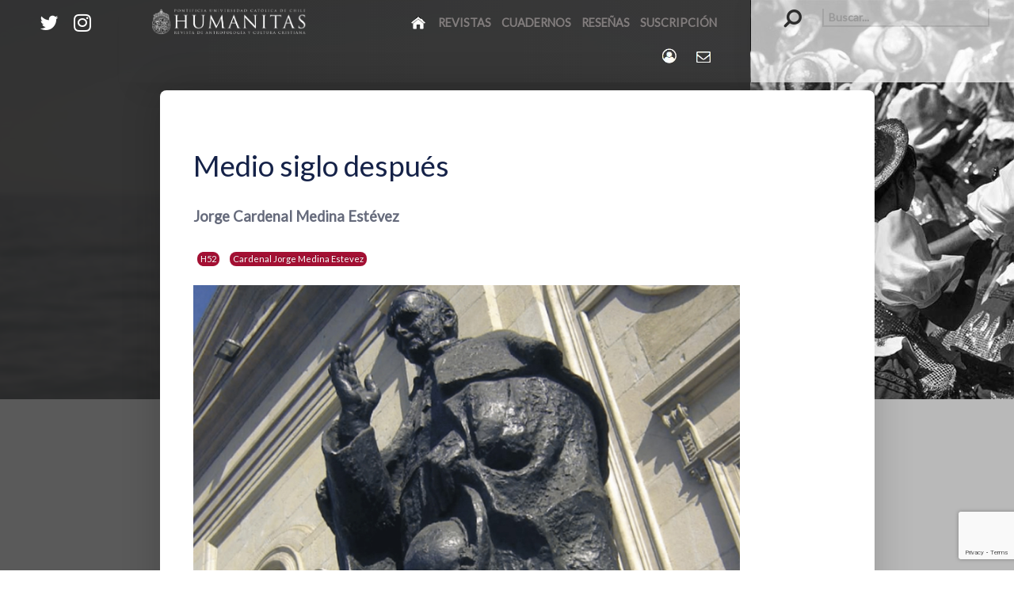

--- FILE ---
content_type: text/html; charset=utf-8
request_url: https://www.humanitas.cl/iglesia/medio-siglo-despues
body_size: 93007
content:
<!DOCTYPE html>
<html lang="es-ES" dir="ltr">
        <head>
<link href="https://www.humanitas.cl/iglesia/medio-siglo-despues" rel="canonical" />

    
            <meta name="viewport" content="width=device-width, initial-scale=1.0">
        <meta http-equiv="X-UA-Compatible" content="IE=edge" />
        

        
            
    <meta charset="utf-8" />
	<base href="https://www.humanitas.cl/iglesia/medio-siglo-despues" />
	<meta name="author" content="Jorge Cardenal Medina Estévez" />
	<meta property="og:type" content="article" />
	<meta property="og:url" content="https://www.humanitas.cl/iglesia/medio-siglo-despues" />
	<meta property="og:title" content="Medio siglo después | Iglesia" />
	<meta property="og:description" content="humanitas.cl" />
	<meta property="og:image" content="https://www.humanitas.cl/images/revistas/H52/4.jpg" />
	<meta name="description" content="humanitas.cl" />
	<title>Medio siglo después | Iglesia</title>
	<link href="https://www.humanitas.cl/af8d" rel="shortlink" />
	
	<link href="/media/gantry5/assets/css/font-awesome.min.css" rel="stylesheet" />
	<link href="/media/gantry5/engines/nucleus/css-compiled/nucleus.css" rel="stylesheet" />
	<link href="/templates/rt_topaz/custom/css-compiled/topaz_17.css" rel="stylesheet" />
	<link href="/media/gantry5/assets/css/bootstrap-gantry.css" rel="stylesheet" />
	<link href="/media/gantry5/engines/nucleus/css-compiled/joomla.css" rel="stylesheet" />
	<link href="/media/jui/css/icomoon.css" rel="stylesheet" />
	<link href="/templates/rt_topaz/custom/css-compiled/topaz-joomla_17.css" rel="stylesheet" />
	<link href="/templates/rt_topaz/custom/css-compiled/custom_17.css" rel="stylesheet" />
	<link href="/templates/rt_topaz/css/animate.css" rel="stylesheet" />
	<style>
#g-container-showcase .g-content-array .g-array-item .g-array-item-title .g-item-title{     font-size: 1.0rem;}#g-container-header .g-item-title{     font-size: 2.7rem;}.g-owlcarousel-layout-newsslider .owl-carousel .owl-item img {
    padding: 0rem 2rem 1rem 1rem;
    width: auto;
    float: left;
}h3.title-screen {
    font-size: 0.9rem;
    font-family: "nexa";
    letter-spacing: 10px;
    text-transform: uppercase;
    font-weight: 700;
    display: block;
    line-height: 1.5;
}
#g-container-header a {
    color: #a31033;
}.g-simplemenu-particle .g-simplemenu li a {
    opacity: 0.5;
    position: relative;
}.bb-custom-side {
    width: 50%;
    float: left;
    height: 100%;
    background: #5a5a5a;
    overflow: hidden;
}
.bb-bookblock .bb-item-title {
    font-weight: 900;
    font-size: 2.1rem;
    color: #303030;
    font-family: "Raleway";
}.g-social a {
    color: #ffffff !important;
    padding: 0.1rem 0.2rem;
    display: inline-block;
    width: auto;
    height: auto;
    font-size: 1.6rem;
    border-radius: 2px;
}
.g-social a:hover{color:#a31033 !important}.g-array-item-title .g-item-title { font-size: 1.2rem;}h1 {
    font-size: 2.05rem;
    font-weight: 400;
}.pull-left.item-image {margin: 0 8rem 1.5rem 0;}.moduletable .nav.menu li a:before, .moduletable .mostread li a:before, .moduletable .latestnews li a:before, .moduletable .archive-module li a:before, .moduletable .relateditems li a:before, .moduletable .categories-module li a:before, .moduletable .category-module li a:before, .moduletable .latestusers li a:before, .moduletable .unstyled li a:before {
    color: #152248;
    font-family: FontAwesome;
    content: "\f2b9";
    margin-right: 0.5rem;
}.page-header h2 {
    color: #152248;
    font-family: "Lato";
    font-size: 2.3rem;
    font-weight: 400;
    line-height: 1.15;
    margin-top: 2rem;
    margin-bottom: 0.625rem;
    padding-bottom: 0.938rem;
}.g-home-particles .g-gridcontent-item-wrapper {
    border-right: 1px solid rgba(0, 0, 0, 0.1);
    border-bottom: 1px solid rgba(0, 0, 0, 0.1);
}.label-info, .badge-info {
    color: #fff;
    background: #a31033;
}
.label-info[href], .badge-info[href] {
    background-color: #a31033;
}

	</style>
	<script type="application/json" class="joomla-script-options new">{"csrf.token":"2a8e44c8ab36f77b81d3ae563bd52c60","system.paths":{"root":"","base":""}}</script>
	<script src="/media/jui/js/jquery.min.js?bd40ced3134aed065ea0b081815bf4ce"></script>
	<script src="/media/jui/js/jquery-noconflict.js?bd40ced3134aed065ea0b081815bf4ce"></script>
	<script src="/media/jui/js/jquery-migrate.min.js?bd40ced3134aed065ea0b081815bf4ce"></script>
	<script src="/media/system/js/caption.js?bd40ced3134aed065ea0b081815bf4ce"></script>
	<script src="/media/system/js/core.js?bd40ced3134aed065ea0b081815bf4ce"></script>
	<script src="/media/jui/js/bootstrap.min.js?bd40ced3134aed065ea0b081815bf4ce"></script>
	<!--[if lt IE 9]><script src="/media/system/js/html5fallback.js?bd40ced3134aed065ea0b081815bf4ce"></script><![endif]-->
	<script src="https://www.google.com/recaptcha/api.js?render=6Lf3DFMaAAAAAFkrUKI17EwF9XqtU8GIHFDuzGn5"></script>
	<script>
jQuery(window).on('load',  function() {
				new JCaption('img.caption');
			});if (typeof window.grecaptcha !== 'undefined') { grecaptcha.ready(function() { grecaptcha.execute("6Lf3DFMaAAAAAFkrUKI17EwF9XqtU8GIHFDuzGn5", {action:'homepage'});}); }
	</script>

    <!--[if (gte IE 8)&(lte IE 9)]>
        <script type="text/javascript" src="/media/gantry5/assets/js/html5shiv-printshiv.min.js"></script>
        <link rel="stylesheet" href="/media/gantry5/engines/nucleus/css/nucleus-ie9.css" type="text/css"/>
        <script type="text/javascript" src="/media/gantry5/assets/js/matchmedia.polyfill.js"></script>
        <![endif]-->
                        <!-- Google Tag Manager --><script>(function(w,d,s,l,i){w[l]=w[l]||[];w[l].push({'gtm.start':new Date().getTime(),event:'gtm.js'});var f=d.getElementsByTagName(s)[0],j=d.createElement(s),dl=l!='dataLayer'?'&l='+l:'';j.async=true;j.src='https://www.googletagmanager.com/gtm.js?id='+i+dl;f.parentNode.insertBefore(j,f);})(window,document,'script','dataLayer','GTM-T647GGZ');</script> <!-- End Google Tag Manager -->
                






</head>

    <body class="gantry site com_content view-article no-layout no-task dir-ltr itemid-545 outline-17 g-offcanvas-left g-default g-style-preset1">
        <!-- Google Tag Manager (noscript) --><noscript><iframe src='https://www.googletagmanager.com/ns.html?id=GTM-T647GGZ'height='0' width='0' style='display:none;visibility:hidden'></iframe></noscript><!-- End Google Tag Manager (noscript) -->
                    

        <div id="g-offcanvas"  data-g-offcanvas-swipe="1" data-g-offcanvas-css3="1">
                        <div class="g-grid">                        

        <div class="g-block size-100">
             <div id="mobile-menu-7951-particle" class="g-content g-particle">            <div id="g-mobilemenu-container" data-g-menu-breakpoint="70rem"></div>
            </div>
        </div>
            </div>
    </div>
        <div id="g-page-surround">
            <div class="g-offcanvas-hide g-offcanvas-toggle" data-offcanvas-toggle aria-controls="g-offcanvas" aria-expanded="false"><i class="fa fa-fw fa-bars"></i></div>                        

                            
                                
    
    
                <section id="g-container-top" class="g-wrapper">
                            <div class="g-grid">                        

        <div class="g-block size-15 g-side-column">
             <aside id="g-topleft">
            
    </aside>
        </div>
                    

        <div class="g-block size-70 g-middle-column">
             <section id="g-topmain">
            
    </section>
        </div>
                    

        <div class="g-block size-15 g-side-column">
             <aside id="g-topright">
            
    </aside>
        </div>
            </div>
    
    </section>
    
                
                                
    
    
                <section id="g-container-header" class="g-wrapper">
                            <div class="g-grid">                        

        <div class="g-block size-5 equal-height nopaddingtop g-side-column">
             <aside id="g-navigationleft">
                                        <div class="g-grid">                        

        <div class="g-block size-100">
             <div id="social-7220-particle" class="g-content g-particle">            <div class="g-social ">
                                            <a href="https://twitter.com/Rev_Humanitas" target="_blank">
                <span class="fa fa-twitter fa-fw"></span>                <span class="g-social-text"></span>            </a>
                                            <a href="https://www.instagram.com/rev_humanitas/" target="_blank">
                <span class="fa fa-instagram fa-fw"></span>                <span class="g-social-text"></span>            </a>
            </div>
            </div>
        </div>
            </div>
            
    </aside>
        </div>
                    

        <div class="g-block size-80 equal-height nopaddingtop nopaddingbottom g-middle-column">
             <header id="g-navigationmain">
                                        <div class="g-grid">                        

        <div class="g-block size-35">
             <div id="logo-6450-particle" class="g-content g-particle">            <a href="/" target="_self" title="" rel="home" class="g-logo">
                        <img src="/templates/rt_topaz/custom/images/logo/Logo%20completo%20calado.png"  alt="" />
            </a>
            </div>
        </div>
                    

        <div class="g-block size-65 align-right">
             <div id="menu-4316-particle" class="g-content g-particle">            <nav class="g-main-nav" role="navigation" data-g-hover-expand="true">
    <ul class="g-toplevel">
                                                                                                    
        <li class="g-menu-item g-menu-item-type-component g-menu-item-312 g-standard  ">
            <a class="g-menu-item-container" href="/" title="Inicio" aria-label="Inicio">
                                                <img src="/images/iconos/homeicon5.png" alt="Inicio" />
                                                    <span class="g-menu-item-content">
                            
                    </span>
                                                </a>
                                </li>
    
                                                                                        
        <li class="g-menu-item g-menu-item-type-component g-menu-item-489 g-standard  ">
            <a class="g-menu-item-container" href="/revistas">
                                                                <span class="g-menu-item-content">
                                    <span class="g-menu-item-title">Revistas</span>
            
                    </span>
                                                </a>
                                </li>
    
                                                                                        
        <li class="g-menu-item g-menu-item-type-component g-menu-item-491 g-standard  ">
            <a class="g-menu-item-container" href="/cuadernos3">
                                                                <span class="g-menu-item-content">
                                    <span class="g-menu-item-title">Cuadernos</span>
            
                    </span>
                                                </a>
                                </li>
    
                                                                                        
        <li class="g-menu-item g-menu-item-type-component g-menu-item-435 g-standard  ">
            <a class="g-menu-item-container" href="/table/libros/">
                                                                <span class="g-menu-item-content">
                                    <span class="g-menu-item-title">Reseñas</span>
            
                    </span>
                                                </a>
                                </li>
    
                                                                                        
        <li class="g-menu-item g-menu-item-type-component g-menu-item-529 g-standard  ">
            <a class="g-menu-item-container" href="/suscripcion-revista">
                                                                <span class="g-menu-item-content">
                                    <span class="g-menu-item-title">Suscripción</span>
            
                    </span>
                                                </a>
                                </li>
    
                                                                                        
        <li class="g-menu-item g-menu-item-type-component g-menu-item-537 g-standard  ">
            <a class="g-menu-item-container" href="/entrar/" title="Acceso Humanitas" aria-label="Login">
                                                <img src="/images/iconos/login.png" alt="Login" />
                                                    <span class="g-menu-item-content">
                            
                    </span>
                                                </a>
                                </li>
    
                                                                                        
        <li class="g-menu-item g-menu-item-type-component g-menu-item-485 g-standard  ">
            <a class="g-menu-item-container" href="/contacto-humanitas" title="Contacto Humanitas" aria-label="Contacto Humanitas">
                                                <img src="/images/iconos/contacto.png" alt="Contacto Humanitas" />
                                                    <span class="g-menu-item-content">
                            
                    </span>
                                                </a>
                                </li>
    
    
    </ul>
</nav>
            </div>
        </div>
            </div>
            
    </header>
        </div>
                    

        <div class="g-block size-15 equal-height nopaddingtop g-side-column">
             <aside id="g-navigationright">
                                        <div class="g-grid">                        

        <div class="g-block size-100 box5">
             <div class="g-content">
                                    <div class="platform-content"><div class="moduletable ">
						<div class="search">
	<form action="/iglesia/" method="post" class="form-inline" role="search">
		<label for="mod-search-searchword383" class="element-invisible">Buscar...</label> <input name="searchword" id="mod-search-searchword383" maxlength="200"  class="inputbox search-query input-medium" type="search" placeholder="Buscar..." />		<input type="hidden" name="task" value="search" />
		<input type="hidden" name="option" value="com_search" />
		<input type="hidden" name="Itemid" value="541" />
	</form>
</div>
		</div></div>
            
        </div>
        </div>
            </div>
            
    </aside>
        </div>
            </div>
                    <div class="g-grid">                        

        <div class="g-block size-15 g-side-column">
             <aside id="g-headerleft">
            
    </aside>
        </div>
                    

        <div class="g-block size-70 g-middle-column">
             <header id="g-headermain">
            
    </header>
        </div>
                    

        <div class="g-block size-15 g-side-column">
             <aside id="g-headerright">
            
    </aside>
        </div>
            </div>
    
    </section>
    
                
                                
    
    
                <section id="g-container-above" class="g-wrapper g-main-offset">
                            <div class="g-grid">                        

        <div class="g-block size-15 g-side-column">
             <aside id="g-aboveleft">
            
    </aside>
        </div>
                    

        <div class="g-block size-70 g-middle-column">
             <section id="g-abovemain">
            
    </section>
        </div>
                    

        <div class="g-block size-15 g-side-column">
             <aside id="g-aboveright">
            
    </aside>
        </div>
            </div>
    
    </section>
    
                
                                
    
    
                <section id="g-container-main" class="g-wrapper">
                            <div class="g-grid">                        

        <div class="g-block size-15 nopaddingright g-side-column">
             <aside id="g-sidebar">
            
    </aside>
        </div>
                    

        <div class="g-block size-72 g-middle-column">
             <main id="g-mainbar">
                                        <div class="g-grid">                        

        <div class="g-block size-100">
             <div class="g-content">
                                                            <div class="platform-content row-fluid"><div class="span12"><div class="item-page" itemscope itemtype="https://schema.org/Article">
	<meta itemprop="inLanguage" content="es-ES" />
	
		
			<div class="page-header">
		<h2 itemprop="headline">
			Medio siglo después		</h2>
							</div>
					
		
						<dl class="article-info muted">

		
			<dt class="article-info-term">
									Detalles							</dt>

							<dd class="createdby" itemprop="author" itemscope itemtype="https://schema.org/Person">
					<span itemprop="name">Jorge Cardenal Medina Estévez</span>	</dd>
			
			
			
										
			
		
					
			
						</dl>
	
			
			<ul class="tags inline">
																	<li class="tag-378 tag-list0" itemprop="keywords">
					<a href="/tag/h52" class="label label-info">
						H52					</a>
				</li>
																				<li class="tag-489 tag-list1" itemprop="keywords">
					<a href="/tag/cardenal-jorge-medina-estevez" class="label label-info">
						Cardenal Jorge Medina Estevez					</a>
				</li>
						</ul>
	
		
							<div class="pull-left item-image"> <img
		 src="/images/revistas/H52/4.jpg" alt="" itemprop="image"/> </div>
			<div itemprop="articleBody">
		

<blockquote>
<p>El Cardenal Caro ejercitó con dedicación su oficio de maestro de la fe. Siempre que había una ocasión la aprovechaba para predicar y enseñar a quienes lo escuchaban, de cualquier condición que fueran. Y nunca, a no ser por motivos ajenos a su voluntad, dejaba de celebrar con fervor la Santa Misa. Lo hacía con profunda piedad y con delicada exactitud en el cumplimiento de las normas litúrgicas establecidas por la Iglesia.</p>
</blockquote>
 
<p>Hace medio siglo, el 4 de diciembre de l958, fallecía en Santiago el Cardenal José María Caro Rodríguez, figura egregia del clero chileno, rodeado del respeto y de la veneración no sólo de los católicos, sino de todos sus compatriotas.</p>
<h3>Fuentes escritas</h3>
<p>Las fuentes para el estudio de la vida y obra de este insigne Príncipe de la Iglesia, honra y prez del catolicismo chileno, son principalmente tres que se describen a continuación.</p>
<p>La primera es el volumen titulado <em>Monseñor José María Caro, Apóstol de Tarapacá</em>, cuyo autor es el R.P. Juan Vanherk Moris, franciscano. Es un libro de 409 páginas, publicado el año 1963 por la Editorial del Pacífico, y contiene sobre todo antecedentes acerca de la actividad pastoral del futuro Cardenal cuando vivió en el norte de Chile, primero como párroco en Mamiña y más tarde como Vicario Apostólico de Tarapacá. No contiene referencias acerca de la juventud del futuro Cardenal, ni sobre el tiempo en que fue Obispo y Arzobispo de La Serena y, posteriormente, Arzobispo de Santiago.</p>
<p>La segunda es la publicación preparada por Monseñor Joaquín Fuenzalida Morandé, quien fuera, durante los años en que el Cardenal fue Arzobispo de Santiago, su secretario particular, y que lleva como título <em>El Cardenal Caro</em>. Es un volumen de 169 páginas, publicado el año 1969 e impreso por Artes Gráficas Mistral. Este volumen es particularmente importante porque contiene la autobiografía del Purpurado dictada por él mismo a su sobrino nieto, D. Osvaldo Martínez Caro. Contiene además unos «Apuntes y Recuerdos» redactados por Monseñor Joaquín Fuenzalida y que complementan muchos aspectos de la rica personalidad del Cardenal. Es justo destacar que entre estos recuerdos hay numerosísimas anécdotas que permiten tener un conocimiento muy exacto de la personalidad del Cardenal Caro porque tienen el sello de la espontaneidad y de la sabiduría campesina de su protagonista. A lo anterior se agregan varios documentos sobre el Cardenal, comenzando por su testamento.</p>
<p>La tercera es el volumen titulado <em>Un Pastor Santo</em>, publicado en 1981 por la Editorial del Pacífico y cuyo autor es el Excmo. Mons. Augusto Salinas Fuenzalida, ss.cc., que fuera durante nueve años Obispo Auxiliar del Cardenal Caro. Son 399 páginas con un amplio material informativo que abarca toda la vida del recordado Cardenal, encuadrándola en sus diversas etapas. La obra de Monseñor Salinas respira sentimientos de profunda admiración y veneración hacia el egregio Arzobispo de Santiago y constituye un testimonio valioso y fidedigno por provenir de quien fuera un colaborador suyo tan cercano y durante un tiempo considerable. Me consta que el Cardenal Caro tenía particular aprecio por Mons. Salinas, e incluso una sincera gratitud hacia él por la fidelidad con que lo acompañó en circunstancias difíciles para ambos.</p>
<p>Si me he referido a estas tres publicaciones es para recomendar su lectura y estudio a quienes se interesen por conocer más a fondo la trayectoria del insigne Cardenal, apenas esbozada en estas páginas.</p>
<p>Me doy cuenta cabal de que no puedo ni siquiera intentar resumir los rasgos más salientes de una vida tan larga y con tantas vicisitudes como fue la del Cardenal Caro. Con sencillez me permitiré agregar, al final, algunos recuerdos personales que provienen de las ocasiones en que tuve el privilegio y la alegría de tratarlo.</p>
<h3>Breve reseña cronológica</h3>
<p>Es útil tener en cuenta, desde un comienzo, algunas de las fechas más relevantes a lo largo de los noventa y un años de vida del recordado Cardenal.</p>
<p><em>23 de junio de 1866:</em> nace en «Los Valles», lugar situado dentro de la hacienda San Antonio de Petrel, en aquel entonces provincia de Colchagua, actualmente provincia Cardenal Caro. Fueron sus padres don José María Caro Martínez y su esposa doña Rita Rodríguez Cornejo, matrimonio del que nacieron nueve hijos, el cuarto de los cuales fue el niño José María, que fue el primer hijo varón. La tradición dice que la matrona anunció el nacimiento saliendo a la puerta de la habitación diciendo escuetamente «¡Obispo!». Visité, cuando era Obispo de Rancagua, el lugar que me indicaron donde la tradición ubicaba el emplazamiento de la casa natal del Cardenal: no queda nada de ella, sólo una higuera que dicen ser retoño de la que había en la casa donde vivió la familia Caro.</p>
<p><em>15 de noviembre de 1866:</em> recibe, en la parroquia de San Andrés de Cahuil, pueblo de Ciruelos, el óleo y el santo crisma, pues había recibido el agua bautismal luego de nacido, de manos de su abuelo paterno, D. Pedro Pascual Caro Gaete, seglar aprobado para bautizar cuando no se podía acudir pronto a un sacerdote.</p>
<p><em>Hacia 1870 o 1871:</em> pasa a residir con sus abuelos paternos, D. Pedro Pascual Caro Gaete y D.a Cayetana Martínez Ríos, en la «Quebrada del Nuevo Reino», lugar más cercano a la parroquia de San Andrés, lo que le permitió asistir a la escuela (que en esa época no había en San Antonio de Petrel) y participar en la Misa parroquial. Aprendió también a ayudar Misa y el sacerdote le enseñó las respuestas en latín. Pero el joven Caro no vislumbraba la posibilidad de llegar a ser sacerdote, aunque una anciana que lo oyó pronunciar el «aleluya» dijo que Dios lo destinaba a ser ministro de Dios. Sea por pertenecer a una familia de limitados recursos (de ninguna manera mísera, ya que el propio Cardenal calificaba su situación como «holgada»), sea por la lejanía del lugar, el Seminario quedaba fuera del horizonte de los niños de la región. Y debe agregarse que el propio Cardenal recordaba que tenía una profunda reverencia hacia los sacerdotes, lo que le hacía imposible pensar en llegar a una tan grande dignidad.</p>
<p><em>Hacia marzo de 1881:</em> recomendado por el canónigo D. Ramón Saavedra, con quien el padre del joven Caro había tomado contacto, ingresa al Seminario Conciliar de Santiago, a la Sección de San Pedro Damián, destinada a recibir a los candidatos provenientes de familias campesinas de situación más estrecha.</p>
<p><em>1887:</em> el Arzobispo de Santiago, Iltmo. Sr. D Mariano Casanova, bien impresionado por las referencias recibidas sobre el Colegio Pío Latinoamericano, fundado hacía algunos años por el distinguido sacerdote chileno D. José Ignacio Víctor Eyzaguirre y apoyado por el Papa Pío IX, decide enviar dos seminaristas a proseguir sus estudios en Roma. Fueron seleccionados los jóvenes Gilberto Fuenzalida y José María Caro. El Arzobispo deseaba conocerlos personalmente y los citó a su oficina, pero al mismo tiempo llegaba el Conde Serra, secretario del Infante Carlos de Borbón, lo que impidió el encuentro con los dos seminaristas. Le oí comentar al Cardenal Caro que eso había ocurrido por designio de la Providencia, pues si el Arzobispo Casanova lo hubiera conocido, seguramente no lo hubiera enviado a Roma.</p>
<p><em>30 de septiembre de 1887:</em> se embarcan en Valparaíso los seminaristas Fuenzalida y Caro, rumbo a Roma. Desembarcaron en Burdeos y prosiguieron el viaje por tierra hasta llegar a Roma donde llegan al Colegio Pío Latinoamericano, regentado por sacerdotes de la Compañía de Jesús hasta hoy día.</p>
<p><em>20 de diciembre de 1890:</em> recibe en Roma la Ordenación sacerdotal y, al día siguiente, celebra su primera Misa en una de las capillas de la iglesia del Gesú. Antes de emprender su regreso a Chile obtiene el título de Doctor en Teología, otorgado por la Universidad Gregoriana.</p>
<p><em>19 de agosto de 1891:</em> se embarca de regreso a Chile y llega a su patria en septiembre del mismo año.</p>
<p><em>1892:</em> es profesor en el Seminario de Santiago y tuvo como alumnos al futuro Obispo Mons. Rafael Edwards y al futuro canónigo Mons. Aníbal Carvajal y Aspee. Ya entonces la salud del sacerdote Caro estaba muy resentida por la enfermedad contraída en Roma: la tuberculosis.</p>
<p><em>Marzo de 1899:</em> Llega a Mamiña, en la Provincia de Tarapacá, al interior de Iquique, y se hace cargo de esa parroquia. Iba en busca de salud, confiando en que el clima de ese lugar le probaría bien, como sucedió.</p>
<p><em>Marzo de 1900:</em> retoma su labor de profesor en el Seminario de Santiago, enseñando Teología dogmática y realizando, simultáneamente, diversas actividades pastorales.</p>
<p><em>6 de mayo de 1911:</em> es nombrado Vicario Apostólico de Tarapacá, y parte a Iquique a hacerse cargo de su nueva responsabilidad pastoral. Como no fue nombrado Obispo de Tarapacá, no se ejercitó por parte del Gobierno la atribución constitucional de la presentación por parte de éste del candidato a la Santa Sede, hecho del que el señor Caro se felicitó, pues no deseaba depender de influencias políticas en el ejercicio de su ministerio.</p>
<p><em>28 de abril de 1912:</em> recibe la Consagración episcopal, asignándosele la calidad de Obispo titular de Milas. Su labor pastoral en Tarapacá tropieza con la animosidad beligerante de elementos anticlericales.</p>
<p><em>14 de diciembre de 1925:</em> trasladado, por el Santo Padre Pío XI, a La Serena, como Obispo de esa diócesis.</p>
<p><em>27 de agosto de 1937:</em> el Papa lo distingue con el título de «Asistente al Solio Pontificio».</p>
<p><em>6 de noviembre de 1937:</em> recibe del Papa el título de Conde Romano.</p>
<p><em>20 de mayo de 1939:</em> es nombrado primer Arzobispo de La Serena.</p>
<p><em>23 de agosto de 1939:</em> el Santo Padre lo nombra Arzobispo de Santiago, sucediendo al Excmo. Mons. José Horacio Campillo Infante, a quien se había aceptado la renuncia. Durante el fecundo gobierno arzobispal en Santiago del Cardenal Caro merece destacarse especialmente la creación de numerosas nuevas parroquias, más que duplicando las existentes hasta su llegada, y la construcción de los nuevos edificios del Seminario, tarea en la que el Arzobispo se prodigó generosamente, empeñándose en la recolección de recursos para una obra de tanta envergadura.</p>
<p><em>18 de febrero de 1946:</em> Creado, por el Papa Pío XII, Cardenal presbítero de la Santa Iglesia Romana, recibiendo como iglesia titular la de Santa Maria della Scala, en la zona del Trastevere.</p>
<p><em>24 de octubre de 1950:</em> el Papa Pío XII le otorga el título de Primado de Chile, anexo a su persona de por vida, pero no transmisible a sus sucesores en el cargo de Arzobispos de Santiago.</p>
<p><em>12 de octubre de 1958:</em> parte a Roma, luego del fallecimiento del Santo Padre Pío XII, ocurrido el día 9 del mismo mes, para tomar parte en el Cónclave que elegiría a su sucesor, el Papa Juan XXIII. La salud del Cardenal, ya más que nonagenario, se debilitaba ostensiblemente y por eso hizo el viaje al Cónclave acompañado de su médico personal, el Prof. Roberto Estévez Cordovez. Regresó a Santiago el 11 de noviembre.</p>
<p><em>30 de noviembre de 1958:</em> en la mañana preside la inauguración de la nueva parroquia de Santa Cristina y después de almuerzo acude a Curacaví para ayudar a su Obispo Auxiliar, Mons. Emilio Tagle Covarrubias, en la administración del Sacramento de la Confirmación. Regresa a su residencia extremadamente fatigado: se iniciaba su partida a la Casa del Padre.</p>
<p><em>4 de diciembre de 1958:</em> fallece santamente en Santiago, rodeado del cariñoso respeto y de la veneración de todos los chilenos.</p>
<p><em>5 de diciembre de 1958:</em> sus restos mortales, revestidos con los ornamentos episcopales, son trasladados sobre un vehículo descubierto y a través de las calles del centro de Santiago en las que se congregó una multitud de medio millón de personas, hasta la Catedral Metropolitana.</p>
<p><em>7 de diciembre de 1958:</em> celebración, en la Catedral de Santiago, de la solemne Misa exequial en sufragio por el eterno descanso del alma y la gloriosa resurrección del santo pastor. Pronunció una sentida y emocionada oración fúnebre el insigne orador sagrado Monseñor Eduardo Lecourt y llegado el momento de conducir la urna a la cripta, fueron los Ministros de Estado quienes la tomaron con profundo respeto. Hoy sus restos mortales, después de dos sucesivos traslados descansan en la nueva cripta de la Catedral de Santiago, construida debajo del presbiterio durante el gobierno arzobispal del Eminentísimo señor Cardenal don Francisco Javier Errázuriz Ossa.</p>
<p>Esta sucesión de fechas, que puede parecer a primera vista árida y fría, constituye sin embargo el recuerdo de los hitos de una vida plenamente cristiana y sacerdotal, que se prolongó por algo más de noventa y un años, totalmente consagrada al servicio de Dios y de la Iglesia. Detrás de esas fechas y entre sus intervalos hay toda suerte de hechos y también de palabras que procedieron del corazón de un sacerdote y de un Obispo que ardía con admirable celo pastoral por la salvación de los hombres, sus hermanos, incluyendo por cierto en los caminos de la salvación la preocupación por toda clase de necesidades, espirituales y materiales.</p>
<h3>Su familia</h3>
<p>El Cardenal Caro solía insistir en la pobreza de su familia, pero es necesario entender bien ese calificativo. Ciertamente su familia no poseía abundantes bienes de fortuna: no eran personas que pudieran decirse ricas. Sin embargo sus padres vivían en «Los Valles», lugar perteneciente a la hacienda de San Antonio de Petrel, y allí tenían una «posesión», la mejor del vecindario, con buenas condiciones para las siembras y para la crianza de ganado. El Cardenal califica, en sus <em>Memorias</em>, su situación como holgada. Andando el tiempo su padre pudo adquirir en propiedad algunos terrenos en Cahuil y otros en Tunca. Sus abuelos paternos vivían en la Quebrada del Nuevo Reino, donde eran propietarios. Su familia materna tenía propiedades en Tunca (probablemente en Tunca «al medio», porque hay también «Tunca arriba» y «Tunca abajo») y eso explica que, siendo ya Cardenal, tomara algunos días de vacaciones en Tunca. Puesto que nació en «los Valles» y muy niño todavía fue a residir con sus abuelos paternos en la Quebrada del Nuevo Reino, su niñez y primera adolescencia tuvieron como marco «la costa», es decir la zona poniente de la entonces provincia de Colchagua, actualmente provincia Cardenal Caro. Las distancias entre los diversos lugares es grande, sobre todo en una época como aquella, cuando los caminos no eran buenos y los desplazamientos se hacían a pie, a caballo o en carretas. Hasta mediados del siglo XVIII el tráfico de Santiago al sur se hacía por «la costa», ya que sólo posteriormente, en tiempos del Gobernador Manso de Velasco, se hizo el trazado por el valle central, el «camino real» que coincide aproximadamente con la actual ruta cinco-sur. La población de la «costa» es de origen preponderantemente español, con menos mestizaje indígena que la población del valle central, donde la presencia aborigen era más importante. Lo dicho explica las características del tipo humano que hasta hoy se denomina «el costino».</p>
<p>El «costino» es serio, de pocas palabras, recio, constante y perseverante, agudo, cazurro, reservado, trabajador, sufrido, austero, sencillo, acogedor, un tanto desconfiado, franco pero sin mostrar todas sus cartas, respetuoso pero cuidadoso de guardar las distancias, es buen caminador y buen jinete pero atento a no tratar mal a la bestia que monta; a no ser que haya una gran urgencia, lleva el caballo al paso. <strong>Si uno lee el rico anecdotario del Cardenal Caro, descubre en él los rasgos de un auténtico «costino» con todas las características, y sobre todo las mejores, de ese rico tipo humano. Al considerar los muchos y largos viajes a caballo que el joven Caro realizó, sobre todo en la primera parte de su vida, es imposible no asociarlos con el hábito arraigado de montar por necesidad y también por agrado.</strong></p>
<p><strong>El ambiente de su familia era profundamente religioso, sin una formación catequística refinada, pero nutrido por la predicación de celosos sacerdotes y misioneros, así como por la vivencia de las fiestas patronales y festividades religiosas. En casa de sus abuelos, donde transcurrió algo más de diez años de su vida, el rezo del Santo Rosario era parte imprescindible del programa cotidiano. Incluso si llegaban visitas a la hora de la recitación del Rosario, éste no se postergaba ni se suspendía, sino que se las invitaba a incorporarse a la oración familiar.</strong> <strong>Nunca dejó su devoción por esta forma tan católica de oración. Le oí decir que cuando fue nombrado Arzobispo de La Serena, agregó la recitación de un segundo Rosario y al llegar a Santiago, un tercero.</strong></p>
<h3>El hombre de Dios</h3>
<p><strong>La raigambre familiar, el contacto con la naturaleza, los largos tiempos de silencio durante sus desplazamientos, los sufrimientos que le deparó la fragilidad de su salud a lo largo de casi toda su vida, su intensa vida de oración y el desapego de todo interés personal, fueron los elementos que se fundieron en admirable armonía para hacer del Cardenal Caro un hombre de Dios.</strong></p>
<p>Nunca, a no ser por motivos ajenos a su voluntad, dejaba de celebrar con fervor la Santa Misa. Lo hacía con profunda piedad y con delicada exactitud en el cumplimiento de las normas litúrgicas establecidas por la Iglesia.</p>
<p>Cada día rezaba el Via Crucis, siguiéndolo en unas hermosas estaciones que le había prestado un sacerdote amigo, a quien estimaba y apreciaba: el Pbro. D. Francisco Donoso González, artista pintor, literato, poeta y crítico literario. Tal vez este dignísimo sacerdote le recordaba a quienes habían sido tíos suyos y sacerdotes también, don Justo Donoso y don Ramón Donoso, sobrinos a su vez del Obispo de la Serena, el Iltmo. Mons. Justo Donoso, que fue simultáneamente Ministro de Justicia durante la Presidencia de D. José Joaquín Pérez. Los vínculos del Cardenal con el clero diocesano de Chile eran vastos, variados y profundos, marcados con un sello de respeto, aprecio y vivencia de las tradiciones religiosas de nuestra Patria.</p>
<p>Fue un hombre profundamente humilde, en el más justo sentido de la palabra, ya que, según santa Teresa de Ávila, la humildad es la verdad. Nunca se sobrevaloró y siempre atribuyó sus éxitos a la bondad y misericordia de Dios, sin mérito alguno de su parte. Cuando sufrió alguna contradicción, reaccionó siempre respetuosamente. Fue siempre modesto en su modo de vivir y nunca los títulos y dignidades que recibió lo hicieron engreirse. Una dama santiaguina que lo vio en Tunca, sentado en una silla delante de la casa campesina de su hermana, mientras ella pasaba en su automóvil, conservó un recuerdo indeleble de la sencillez del Cardenal.</p>
<p>La humildad sincera del Cardenal Caro era perfectamente coherente con su amor a la pobreza. Sus orígenes, ajenos a lo superfluo, le permitían mantenerse lejos de la fascinación que suelen ejercer los bienes de este mundo. Cuando murió su compañero de estudios el Arzobispo D. Gilberto Fuenzalida, pidió a su albacea, como recuerdo, un par de zapatos, porque sólo tenía un par, y viejos, y un sombrero, porque el que tenía estaba ya muy deteriorado. Oí decir que cuando fue nombrado Cardenal, no mandó confeccionar el atuendo cardenalicio, sumamente complicado y excesivo, como se usaba entonces, sino que adquirió los ropajes que habían pertenecido al Cardenal jesuita Pietro Boetto, que acababa de fallecer. Una dama que poseía muchos bienes de fortuna, le ofreció una valiosa cruz pectoral, creo que de esmeraldas: el Cardenal la rehusó con gentileza, explicando que una joya tan valiosa no condecía con sus orígenes modestos. Cuando recibió la dignidad cardenalicia, el Papa le obsequió un anillo de oro con una piedra roja: lo usaba sólo en las grandes solemnidades, en tanto que diariamente usaba uno muy sencillo adornado con un camafeo con la imagen de Jesús coronado de espinas que, según le oí decir, le había costado ciento veinte liras. No le agradaba la fastuosidad del atuendo cardenalicio, pero lo usaba con espíritu de obediencia para cumplir las disposiciones protocolares de la Santa Sede, sin dejar de expresar, en privado, el deseo ferviente de que fuera simplificado, lo que paulatinamente ha ido sucediendo. Así es perfectamente explicable que, siendo Vicario Apostólico de Tarapacá, solicitara y obtuviera su incorporación a la Orden Tercera franciscana: el Obispo Caro vivía en forma ejemplar el espíritu de abnegación y de desasimiento del pobrecillo de Asís.</p>
<p>Su programa cotidiano era sencillo, austero y marcado por su profundo sentido del deber. Se levantaba a las cinco de la mañana. Una hora después hacía su meditación, rezaba el Oficio divino y a las 7.30 celebraba la Santa Misa. A las 9 comenzaba su trabajo: estudio, redacción de escritos y acogida de visitas. A medio día continuaba el rezo del Breviario, veneraba una imagen del Sagrado Corazón de Jesús y almorzaba frugalmente: era vegetariano. Después del almuerzo, luego de un breve descanso, acudía a su oficina en el Palacio Arzobispal, donde cada día atendía a quienes desearan hablar con él. Enseguida se reunía con sus Vicarios, atendía su correspondencia y al finalizar sus labores acudía a visitar a los enfermos en los hospitales. A las 20 horas recitaba el oficio de Completas y enseguida rezaba el Santo Rosario con las dos religiosas que hacían de dueñas de casa y lo atendían. <strong>Los días domingo y en las fiestas religiosas solía presidir la Santa Misa en diversos lugares y celebraba el Sacramento de la Confirmación: uno de sus biógrafos estima que a lo largo de su vida pastoral habría confirmado alrededor de unos quinientos mil fieles. Todo un programa de orden, cuidadosamente organizado y reflejaba a cabalidad la recomendación de Jesús a sus discípulos de estar siempre atentos a servir y de no buscar ser servidos.</strong></p>
<h3>El maestro de la fe y testigo de la verdad</h3>
<p>Un Obispo es testigo de la fe, y por lo tanto maestro, Pontífice del culto litúrgico, y depositario de la autoridad pastoral para el mejor servicio de la comunidad: son los tres campos del ministerio pastoral que, si bien son diferentes, se entrelazan entre sí, se iluminan y se complementan mutuamente.</p>
<p>El Cardenal Caro ejercitó con dedicación su oficio de maestro de la fe. Siempre que había una ocasión la aprovechaba para predicar y enseñar a quienes lo escuchaban, de cualquier condición que fueran. Hay una hermosa fotografía suya tomada en la escalinata del ingreso al pabellón de profesores en la casa de vacaciones del Seminario, en Punta de Tralca, en que el Cardenal, ya anciano, aparece enseñando el Catecismo a los niños hijos de los trabajadores del fundo.</p>
<p>El elenco de los escritos del Cardenal Caro –según orden y clasificación que de ellos propone Mons. Augusto Salinas Fuenzalida en las páginas 391 y 392 de su biografía (ver recuadro)– no me ha sido posible compulsarlos personalmente. En todo caso, la sola lectura de los títulos revela las preocupaciones e intereses pastorales de su autor. Las fechas permiten situar cada escrito en las diversas épocas de la actividad pastoral del Cardenal Caro en Tarapacá, La Serena y, finalmente, en Santiago.</p>
<h3>La arista política</h3>
<p>Si se tiene presente que toda acción humana tiene relación con la moral, es claro que la política necesariamente también la tiene. La justa autonomía del orden temporal, reconocida por el Concilio Vaticano II, no significa que las autoridades políticas posean una autoridad absoluta y que sean dueñas, por así decirlo, del bien y del mal. Por sobre las autoridades humanas existe el derecho natural, fundado en la naturaleza humana creada por Dios, y también el derecho divino establecido en la divina revelación. La persona humana tiene ciertos derechos inalienables que no proceden del arbitrio del Estado, sino que le son inherentes por voluntad de Dios y con respecto a los cuales el Estado tiene como misión y deber reconocerlos, protegerlos y asegurar su correcto ejercicio. Cualquier acción de una autoridad política que desconozca o atropelle los derechos humanos fundamentales, es inmoral y no puede reclamar la obediencia por parte de los miembros de la comunidad política: no es un ejercicio legítimo de la autoridad, sino un repugnante abuso del poder.</p>
<p>Las autoridades de la Iglesia no han sido establecidas por Dios para sustituirse a las autoridades civiles y políticas, ni para asumir el gobierno de la comunidad temporal. Si eso ha ocurrido en ciertas circunstancias, puede juzgarse que ello haya sido históricamente legítimo e incluso provechoso, pero eso no significa que la asunción de responsabilidades temporales sea una necesidad para la autoridad de la Iglesia, derivada de su naturaleza y de su misión, que son espirituales y con vistas a la salvación de los hombres.</p>
<p>Dado que la Iglesia peregrina en este mundo y puesto que los cristianos son a la vez miembros del Cuerpo de Cristo y de la sociedad temporal, es natural que en ciertas circunstancias se produzcan contactos e incluso diferencias y aún contraposiciones entre las autoridades eclesiásticas y las civiles o políticas. El diálogo es un buen camino para superar constructivamente las eventuales diferencias. Pero cuando se trata de la defensa de los derechos de la persona humana y de la legítima libertad de la Iglesia, ella no puede callar. E incluso cuando no se da una situación de abierto conflicto, es deber de la Iglesia hacer presente los valores morales que son el necesario fundamento de una sociedad verdaderamente humana.</p>
<p>El Cardenal Caro, que había tenido como profesor de Teología dogmática al eminente Padre Billot, y había escuchado las lecciones de moral del insigne Padre Bucceroni, ambos jesuitas, estaba bien preparado para hacer frente a las posibles dificultades que surgieran entre las responsabilidades propias de la Iglesia y las de las autoridades políticas. Con estas últimas fue siempre respetuoso, e incluso acogedor y amable, pero jamás servil, y fue por ellas respetado porque conocían su rectitud y la firmeza de un roble que se escondía bajo las apariencias modestas, sencillas y frágiles del venerable pastor.</p>
<p>La estadía en Roma del joven Caro coincidió con el Pontificado del gran Papa León XIII y es seguro que la Encíclica <em>Rerum Novarum</em> caló hondo en su espíritu. Tuvo siempre una honda preocupación por los pobres y manifestó simpatía por quienes realizaban acciones que pudieran aliviar los sufrimientos de las personas menesterosas. Exteriorizó su aprecio hacia quienes remuneraban con justicia y generosidad a sus empleados y trabajadores, así como manifestaba su desaprobación hacia quienes con ellos fueran mezquinos. Hubo quien interpretó estas actitudes del Cardenal como si procedieran de una mentalidad de izquierda, pero una tal apreciación no es exacta porque lo que él deseaba era el conocimiento y la aplicación de la doctrina social de la Iglesia, que no es sino la consecuencia de la moral católica y del derecho natural.</p>
<p>El Cardenal nunca se identificó con algún partido político, cualquiera que este fuera.</p>
<p>Su predecesor, Monseñor José Horacio Campillo, había tenido actitudes diferentes: tomó parte personalmente en el regocijo que acompañó la caída de su primer mandato del Presidente D. Carlos Ibáñez del Campo y reconocía, en privado, al partido conservador como «nuestro» partido, como se lo oí a mi abuelo Carlos, a la sazón diputado conservador.</p>
<p><strong>Hay algunos episodios de la vida del Cardenal que merecerían un mayor análisis, que no cabe dentro de estas páginas. Entre ellos, sus dificultades en Tarapacá con la masonería, que en la zona era agresivamente militante.</strong> También su pronto reconocimiento del triunfo de D. Pedro Aguirre Cerda sobre su contrincante D. Gustavo Ross Santa María, al que se impuso por una muy pequeña diferencia de votos. El señor Caro era a la sazón Arzobispo de la Serena y en los medios más allegados a la Iglesia se temía que el Presidente Aguirre Cerda, llevado al Gobierno por el Frente Popular, fuera a ser un peligro para el catolicismo chileno.</p>
<p>Quizás el perfil de Mons. Campillo Infante, tan diverso del de Mons. Caro, haya influido en que la Santa Sede hubiese aceptado su renuncia y le diera como sucesor al Arzobispo Caro Rodríguez. Entre estas vicisitudes hay que anotar la referente a la disputa por el control de <em>El Diario Ilustrado</em>, periódico católico y bastión del Partido Conservador. Y creo que en este tipo de acontecimientos hay que colocar los alejamientos de sus cargos en Santiago del Obispo Auxiliar, Mons. Salinas Fuenzalida; del P. Alberto Hurtado Cruchaga, jesuita y Asesor Nacional de la Acción Católica de Jóvenes, y de mi tío, Mons. Francisco Vives Estévez , entonces Pro-Rector de la Pontificia Universidad Católica de Chile. Algún estudioso que se ocupe de la historia eclesiástica de Chile y que no la escriba haciéndole «cirugía plástica», podrá precisar los contornos precisos de estos hechos.</p>
<h3>Algunos recuerdos personales</h3>
<p><strong>Tuve la alegría y el privilegio de conocerlo, primero cuando yo era seminarista y él solía ir al Seminario Pontificio de Santiago cuando terminaban los ejercicios espirituales de comienzos de año, los que el Cardenal clausuraba con una última meditación cuyo tema solía ser acerca del hecho de que Dios no es amado y que los cristianos tenemos el deber de amor de ofrecerle reparación por las muchas ofensas que se le hacen:</strong> un tema del todo coherente con su profunda devoción al Sagrado Corazón de Jesús. No recibí de él la Ordenación sacerdotal, porque había ido a Roma para participar, en septiembre de 1954, en las celebraciones de la canonización del Papa san Pío X, el Pontífice que lo había llamado al ministerio episcopal en el ya lejano año 1912. Me ordenó sacerdote, en la Catedral de Santiago, su Obispo Auxiliar Monseñor Pío Alberto Fariña y Fariña.</p>
<p>Poco tiempo después de mi Ordenación sacerdotal, el latinista del Arzobispado, Mons. Eladio del Villar, tuvo que hacerse cargo de la traducción al castellano del Primer Concilio Plenario chileno, cuyo original, aprobado por la Santa Sede, estaba en latín. Fue un trabajo largo y acucioso, pero que no tuvo la relevancia que se esperaba porque no muchos años después, a instancias de la Conferencia de los Obispos de Chile, fue derogado y no se cumplió con los deseos de Roma de que se rescatara de él lo que fuera aprovechable. Ese Concilio había sido presidido, en calidad de Legado pontificio, por el Cardenal Arzobispo de Santiago, don José María Caro Rodríguez, y se había celebrado en diciembre de 1946.</p>
<p>Fue entonces cuando el Cardenal Caro me llamó al servicio de la Curia arzobispal de Santiago, para reemplazar a Mons. del Villar, en calidad de ayudante de Archivero y encargado de redactar los borradores en latín de las cartas y peticiones que se enviaban a Roma con la firma del Arzobispo. No era una tarea fácil para mí, porque sólo había estudiado latín durante dos años y con ocho horas semanales de clases sobre esa magnífica lengua. Haciendo esos trabajos, pude darme cuenta de la seguridad y soltura con que el Cardenal Caro manejaba la lengua de Cicerón. Como por su avanzada edad y a causa de un glaucoma tenía la vista muy debilitada, me hacía leerle los borradores y, al solo oído, me corregía con paciencia las faltas de sintaxis, de declinaciones o de regímenes verbales. Me demostró confianza, a pesar de que algunos respetables sacerdotes manifestaban reticencias al hecho de que yo estuviera a cargo del Archivo arzobispal, por mi corta edad: tenía yo a la sazón alrededor de treinta años. De tiempo en tiempo tenía que llamar por teléfono al Cardenal, a su casa, para pedirle que trajera las llaves del archivo secreto, para buscar allí algún documento muy reservado y se lo entregara a él. A su llegada a la oficina, me entregaba las llaves, pero nunca fue él mismo a abrir la caja fuerte del archivo secreto: cuando yo había encontrado el documento, se lo entregaba, junto con las llaves. Quizás influyó en esa confianza el hecho de que el Secretario General del Arzobispado, Monseñor Alejandro Huneeus Cox, muy virtuoso sacerdote, me estimaba y había sido condiscípulo con mi padre en un kindergarten de Santiago, llamado, pretenciosamente, «Trinity College».</p>
<p>Recuerdo que en ese archivo había un legajo, cuidadosamente cerrado y sellado con lacre que contenía documentos referentes al proceso de beatificación de Fray Andrés Filomeno García, el santo donado que vivió y murió en el convento de la Recoleta franciscana, a quien el pueblo santiaguino daba y da aún el cariñoso apelativo de «Fray Andresito». Había también otro sobre cerrado con el rótulo «El Diario Ilustrado» en el que se contenían, seguramente, antecedentes sobre la relación de ese periódico con el Arzobispado, asunto que originó fuertes tensiones y ocasionó el alejamiento de Mons. Augusto Salinas Fuenzalida de su cargo de Obispo Auxiliar de Santiago, hecho que fue muy doloroso para el Cardenal Caro.</p>
<h3>Conclusión</h3>
<p>La Conferencia Episcopal de Chile, en su sesión plenaria realizada en Chillán, en los días 6 a 11 de mayo de 1968, acogió la introducción de la causa de beatificación y canonización del Cardenal José María Caro Rodríguez y posteriormente el Cardenal Arzobispo de Santiago, D. Raúl Silva Henríquez, salesiano, con fecha 4 de diciembre de1969, nombró Postulador y Procurador de la causa del Siervo de Dios, al Pbro. D. Iván Larraín Eyzaguirre. No creo que sea difícil obtener la aprobación de la ortodoxia de los escritos del Cardenal Caro, ni creo que sea dificultoso probar la heroicidad de sus virtudes. Ojalá que el Señor nos conceda la alegría de ver autorizado por el Santo Padre el culto público de quien fuera un santo sacerdote, un egregio pastor de la Iglesia y un ejemplo cabal del ejercicio humilde, perseverante, sencillo y sobrenatural del sagrado ministerio apostólico.</p>
<hr />
<p><a href="/revistas/humanitas-52">►&nbsp;Volver al índice de Humanitas 52</a></p>	</div>

	
							</div></div></div>
    
            
    </div>
        </div>
            </div>
            
    </main>
        </div>
                    

        <div class="g-block size-13 g-side-column">
             <aside id="g-aside">
            
    </aside>
        </div>
            </div>
    
    </section>
    
                
                                
    
    
                <section id="g-container-showcase" class="g-wrapper">
                            <div class="g-grid">                        

        <div class="g-block size-15 g-side-column">
             <aside id="g-showcaseleft">
            
    </aside>
        </div>
                    

        <div class="g-block size-70 g-middle-column">
             <section id="g-showcasemain" class="fp-showcase">
                                        <div class="g-grid">                        

        <div class="g-block size-30 title-center fp-showcase-left">
             <div class="g-content">
                                    <div class="moduletable fp-showcase-statistics">
							<h3 class="g-title">HUMANITAS EN NÚMEROS</h3>
						<div class="">

        
        <div class="g-gridstatistic">
                        
            <div class="g-gridstatistic-wrapper g-gridstatistic-1cols">

                                    <div class="g-gridstatistic-item">
                        <div class="g-gridstatistic-item-wrapper">
                            <div class="g-gridstatistic-item-text1 odometer" data-odometer-value="1359"></div>
                            <div class="g-gridstatistic-item-icon"><span class="g-gridstatistic-item-separator">x</span> <i class="fa fa-newspaper-o }}"></i></div>
                            <div class="g-gridstatistic-item-text2"><span>Artículos</span></div>
                        </div>
                    </div>
                                    <div class="g-gridstatistic-item">
                        <div class="g-gridstatistic-item-wrapper">
                            <div class="g-gridstatistic-item-text1 odometer" data-odometer-value="543"></div>
                            <div class="g-gridstatistic-item-icon"><span class="g-gridstatistic-item-separator">x</span> <i class="fa fa-graduation-cap }}"></i></div>
                            <div class="g-gridstatistic-item-text2"><span>Autores</span></div>
                        </div>
                    </div>
                
            </div>

            
        </div>
    </div>		</div><div class="moduletable fp-showcase-tags">
						<ul>
<li><a href="https://www.humanitas.cl/tag/figuras">Figuras del cristianismo</a></li>
<li><a href="https://www.humanitas.cl/tag/latinoamerica">Latinoamérica</a></li>
<li><a href="https://www.humanitas.cl/tag/antropologia">Antropología</a></li>
<li><a href="https://www.humanitas.cl/tag/cultura">Cultura</a></li>
<li><a href="https://www.humanitas.cl/tag/bioetica">Bioética</a></li>
<li><a href="https://www.humanitas.cl/tag/papa-francisco">Papa Francisco</a></li>
<li><a href="https://www.humanitas.cl/tag/filosofia">Filosofía</a></li>
<li><a href="https://www.humanitas.cl/tag/mujer">Mujer</a></li>
<li><a href="https://www.humanitas.cl/tag/historia">Historia</a></li>
<li><a href="https://www.humanitas.cl/tag/ecumenismo">Ecumenismo</a></li>
<li><a href="https://www.humanitas.cl/tag/literatura">Literatura</a></li>
<li><a href="https://www.humanitas.cl/tag/arte">Arte</a></li>
<li><a href="https://www.humanitas.cl/tag/musica">Música</a></li>
<li><a href="https://www.humanitas.cl/tag/libertad-religiosa">Libertad religiosa</a></li>
<li><a href="https://www.humanitas.cl/tag/ecologia">Ecología</a></li>
<li><a href="https://www.humanitas.cl/tag/crisis-de-abusos-dentro-de-la-iglesia">Crisis de la Iglesia</a></li>
<li><a href="https://www.humanitas.cl/tag/fraternidad">Fratelli tutti</a></li>
<li><a href="https://www.humanitas.cl/tag/sinodo">Sínodo 2023</a></li>
</ul>		</div>
            
        </div>
        </div>
                    

        <div class="g-block size-70 title-center fp-showcase-right">
             <div class="g-content">
                                    <div class="moduletable ">
							<h3 class="g-title">Últimas Publicaciones</h3>
						<div class="g-content-array g-joomla-articles">

                    <div class="g-grid">
                
                    <div class="g-block">
                        <div class="g-content">
                            <div class="g-array-item">
                                                                                                                                            <div class="g-array-item-image">
                                            <a href="/noticias/chile-en-la-encrucijada-de-la-migracion-irregular">
                                                <img src="/images/2026/NOTICIAS/01_ENE/migracion.jpg" width="600" height="400" alt="" />
                                            </a>
                                        </div>
                                                                    
                                                                    <div class="g-array-item-title">
                                        <h3 class="g-item-title">
                                            <a href="/noticias/chile-en-la-encrucijada-de-la-migracion-irregular">
                                                Chile en la encrucijada de la migración irregular
                                            </a>
                                        </h3>
                                    </div>
                                
                                                                    <div class="g-array-item-details">
                                        
                                        
                                                                                                                                <span class="g-array-item-category">
                                                                                                                                                    <a href="/table/noticias/">
                                                        <i class="fa fa-folder-open" aria-hidden="true"></i>Noticias
                                                    </a>
                                                                                            </span>
                                        
                                                                            </div>
                                
                                                                                                        <div class="g-array-item-text">
                                                                                    En esta nueva columna, Nello Gargiulo reflexiona sobre la necesidad de abordar la problemática migratoria involucrando a todos los actores sociales y estatales que pueden aportar en la materia, ya sea por su trabajo directo con la realidad de los extranjeros avecindados en Chile, o por el rol formativo, fiscalizador o financiero que realizan en miras al desarrollo del país. El ejemplo de lo realizado por monseñor Scalabrini hace un par de siglos, puede iluminar las decisiones de hoy.
                                                                            </div>
                                
                                                                    <div class="g-array-item-read-more">
                                        <a href="/noticias/chile-en-la-encrucijada-de-la-migracion-irregular">
                                            <button class="button">Profundizar</button>

                                        </a>
                                    </div>
                                                            </div>
                        </div>
                    </div>

                            </div>
                    <div class="g-grid">
                
                    <div class="g-block">
                        <div class="g-content">
                            <div class="g-array-item">
                                                                                                                                            <div class="g-array-item-image">
                                            <a href="/noticias/esperanza-que-se-comparte-comunidad-uc-se-pone-al-servicio-de-las-personas-en-situacion-de-soledad">
                                                <img src="/images/2025/Noticias/12-DIC/cena-uc.jpg" width="600" height="400" alt="" />
                                            </a>
                                        </div>
                                                                    
                                                                    <div class="g-array-item-title">
                                        <h3 class="g-item-title">
                                            <a href="/noticias/esperanza-que-se-comparte-comunidad-uc-se-pone-al-servicio-de-las-personas-en-situacion-de-soledad">
                                                Esperanza que se comparte: comunidad UC se pone al servicio de las personas en situación de soledad
                                            </a>
                                        </h3>
                                    </div>
                                
                                                                    <div class="g-array-item-details">
                                        
                                        
                                                                                                                                <span class="g-array-item-category">
                                                                                                                                                    <a href="/table/noticias/">
                                                        <i class="fa fa-folder-open" aria-hidden="true"></i>Noticias
                                                    </a>
                                                                                            </span>
                                        
                                                                            </div>
                                
                                                                                                        <div class="g-array-item-text">
                                                                                    A través de una cena fraterna, la Universidad Católica buscó resignificar la celebración navideña, poniendo en el centro el acompañamiento, la conversación y el encuentro humano. Vecinos de la Casa Central que necesitan compañía fueron los protagonistas de esta instancia.
                                                                            </div>
                                
                                                                    <div class="g-array-item-read-more">
                                        <a href="/noticias/esperanza-que-se-comparte-comunidad-uc-se-pone-al-servicio-de-las-personas-en-situacion-de-soledad">
                                            <button class="button">Profundizar</button>

                                        </a>
                                    </div>
                                                            </div>
                        </div>
                    </div>

                            </div>
                    <div class="g-grid">
                
                    <div class="g-block">
                        <div class="g-content">
                            <div class="g-array-item">
                                                                                                                                            <div class="g-array-item-image">
                                            <a href="/noticias/no-se-olviden-de-siria-la-suplica-de-un-pais-herido-por-la-guerra">
                                                <img src="/images/2025/Noticias/12-DIC/20251205_Siria_01.jpg" width="600" height="338" alt="" />
                                            </a>
                                        </div>
                                                                    
                                                                    <div class="g-array-item-title">
                                        <h3 class="g-item-title">
                                            <a href="/noticias/no-se-olviden-de-siria-la-suplica-de-un-pais-herido-por-la-guerra">
                                                “No se olviden de Siria”: la súplica de un país herido por la guerra
                                            </a>
                                        </h3>
                                    </div>
                                
                                                                    <div class="g-array-item-details">
                                        
                                        
                                                                                                                                <span class="g-array-item-category">
                                                                                                                                                    <a href="/table/noticias/">
                                                        <i class="fa fa-folder-open" aria-hidden="true"></i>Noticias
                                                    </a>
                                                                                            </span>
                                        
                                                                            </div>
                                
                                                                                                        <div class="g-array-item-text">
                                                                                    El sacerdote sirio Fadi Najjar visitó Chile para dar a conocer la dura realidad que vive su comunidad en Alepo: una ciudad marcada por catorce años de guerra, por la pobreza que afecta al 90% de la población y por la incertidumbre política que aún impide la reconstrucción. Conmovido, pidió a los chilenos no olvidar a Siria y sostener con oración y ayuda a quienes hoy luchan por sobrevivir, en una visita organizada por la Fundación Pontificia Ayuda a la Iglesia que Sufre (ACN).
                                                                            </div>
                                
                                                                    <div class="g-array-item-read-more">
                                        <a href="/noticias/no-se-olviden-de-siria-la-suplica-de-un-pais-herido-por-la-guerra">
                                            <button class="button">Profundizar</button>

                                        </a>
                                    </div>
                                                            </div>
                        </div>
                    </div>

                            </div>
        
            </div>		</div>
            
        </div>
        </div>
            </div>
            
    </section>
        </div>
                    

        <div class="g-block size-15 g-side-column">
             <aside id="g-showcaseright">
            
    </aside>
        </div>
            </div>
    
    </section>
    
                
                                
    
    
                <section id="g-container-slideshow" class="g-wrapper">
                            <div class="g-grid">                        

        <div class="g-block size-15 g-side-column">
             <aside id="g-slideshowleft">
            
    </aside>
        </div>
                    

        <div class="g-block size-70 g-middle-column">
             <section id="g-slideshowmain">
            
    </section>
        </div>
                    

        <div class="g-block size-15 g-side-column">
             <aside id="g-slideshowright">
            
    </aside>
        </div>
            </div>
    
    </section>
    
                
                                
    
    
                <section id="g-container-utility" class="g-wrapper">
                            <div class="g-grid">                        

        <div class="g-block size-15 g-side-column">
             <aside id="g-utilityleft">
            
    </aside>
        </div>
                    

        <div class="g-block size-70 g-middle-column">
             <section id="g-utilitymain">
            
    </section>
        </div>
                    

        <div class="g-block size-15 g-side-column">
             <aside id="g-utilityright">
            
    </aside>
        </div>
            </div>
    
    </section>
    
                
                                
    
    
                <section id="g-container-feature" class="g-wrapper">
                            <div class="g-grid">                        

        <div class="g-block size-15 g-side-column">
             <aside id="g-featureleft">
            
    </aside>
        </div>
                    

        <div class="g-block size-70 g-middle-column">
             <section id="g-featuremain">
            
    </section>
        </div>
                    

        <div class="g-block size-15 g-side-column">
             <aside id="g-featureright">
            
    </aside>
        </div>
            </div>
    
    </section>
    
                
                                
    
    
                <section id="g-container-expanded" class="g-wrapper">
                            <div class="g-grid">                        

        <div class="g-block size-15 g-side-column">
             <aside id="g-expandedleft">
            
    </aside>
        </div>
                    

        <div class="g-block size-70 g-middle-column">
             <section id="g-expandedmain">
            
    </section>
        </div>
                    

        <div class="g-block size-15 g-side-column">
             <aside id="g-expandedright">
            
    </aside>
        </div>
            </div>
    
    </section>
    
                
                                
    
    
                <section id="g-container-extension" class="g-wrapper">
                            <div class="g-grid">                        

        <div class="g-block size-15 g-side-column">
             <aside id="g-extensionleft">
            
    </aside>
        </div>
                    

        <div class="g-block size-70 g-middle-column">
             <section id="g-extensionmain">
            
    </section>
        </div>
                    

        <div class="g-block size-15 g-side-column">
             <aside id="g-extensionright">
            
    </aside>
        </div>
            </div>
    
    </section>
    
                
                                
    
    
                <section id="g-container-bottom" class="g-wrapper">
                            <div class="g-grid">                        

        <div class="g-block size-15 g-side-column">
             <aside id="g-bottomleft">
            
    </aside>
        </div>
                    

        <div class="g-block size-70 g-middle-column">
             <section id="g-bottommain">
                                        <div class="g-grid">                        

        <div class="g-block size-100">
             <div class="g-content">
                                    <div class="moduletable ">
						<div class=" g-owlcarousel-layout-newsslider g-owlcarousel-1-items">
        <div class="g-owlcarousel-panel-container" id="g-owlcarousel-panel-module-owlcarousel-377">

                            <div class="g-owlcarousel-panel selected" id="g-owlcarousel-panel-1">
                    <div class="g-owlcarousel-panel-inner">
                        <i class="fa fa-star-o"></i>                        <span class="g-owlcarousel-panel-title">Revistas</span>                    </div>
                </div>
                            <div class="g-owlcarousel-panel " id="g-owlcarousel-panel-2">
                    <div class="g-owlcarousel-panel-inner">
                        <i class="fa fa-navicon"></i>                        <span class="g-owlcarousel-panel-title">Cuadernos</span>                    </div>
                </div>
                            <div class="g-owlcarousel-panel " id="g-owlcarousel-panel-3">
                    <div class="g-owlcarousel-panel-inner">
                        <i class="fa fa-book"></i>                        <span class="g-owlcarousel-panel-title">Reseñas</span>                    </div>
                </div>
                            <div class="g-owlcarousel-panel " id="g-owlcarousel-panel-4">
                    <div class="g-owlcarousel-panel-inner">
                        <i class="fa fa-group"></i>                        <span class="g-owlcarousel-panel-title">Suscripción</span>                    </div>
                </div>
                            <div class="g-owlcarousel-panel " id="g-owlcarousel-panel-5">
                    <div class="g-owlcarousel-panel-inner">
                        <i class="fa fa-quote-left"></i>                        <span class="g-owlcarousel-panel-title">Palabra del Papa</span>                    </div>
                </div>
                            <div class="g-owlcarousel-panel " id="g-owlcarousel-panel-6">
                    <div class="g-owlcarousel-panel-inner">
                        <i class="fa fa-newspaper-o"></i>                        <span class="g-owlcarousel-panel-title">Diario Financiero</span>                    </div>
                </div>
            
        </div>
        <div id="g-owlcarousel-module-owlcarousel-377" class="g-owlcarousel owl-carousel g-owlcarousel-compact">

                            <div class="item">
                                        <h3 class="g-item-title">Revistas</h3>                                        <div class="g-owlcarousel-content">
                        <img src="/templates/rt_topaz/custom/images/owlcarousel/revistasvf.jpg" alt="Revistas" />                        Archivo histórico de todas las revistas publicadas por Humanitas a la fecha, incluyendo el número especial de Grandes textos de Humanitas.

                                                    <div class="g-owlcarousel-item-link">
                                <a target="_self" class="g-owlcarousel-item-button button " href="/revistas">
                                    Ver revistas
                                </a>
                            </div>
                                            </div>
                </div>
                            <div class="item">
                                        <h3 class="g-item-title">Cuadernos</h3>                                        <div class="g-owlcarousel-content">
                        <img src="/templates/rt_topaz/custom/images/owlcarousel/Cuadernosvf.jpg" alt="Cuadernos" />                        Algunos de los cuadernos más relevantes que ha publicado Humanitas pueden encontrarse en esta sección.
                                                    <div class="g-owlcarousel-item-link">
                                <a target="_self" class="g-owlcarousel-item-button button " href="/cuadernos3">
                                    Ver cuadernos
                                </a>
                            </div>
                                            </div>
                </div>
                            <div class="item">
                                        <h3 class="g-item-title">Reseñas</h3>                                        <div class="g-owlcarousel-content">
                        <img src="/templates/rt_topaz/custom/images/owlcarousel/Resenasvf.jpg" alt="Reseñas" />                        Reseñas bibliográficas de libros destacados por Humanitas.
                                                    <div class="g-owlcarousel-item-link">
                                <a target="_self" class="g-owlcarousel-item-button button " href="/table/libros/">
                                    Ver reseñas
                                </a>
                            </div>
                                            </div>
                </div>
                            <div class="item">
                                        <h3 class="g-item-title">Suscripción</h3>                                        <div class="g-owlcarousel-content">
                        <img src="/templates/rt_topaz/custom/images/owlcarousel/Suscripcionvf.jpg" alt="Suscripción" />                        Tenemos varios tipos de suscripciones disponibles: 
-Suscripción anual Chile
-Suscripción anual América del Sur
-Suscripción anual resto del mundo 
Suscripción impresa y digital de la revista Humanitas
                                                    <div class="g-owlcarousel-item-link">
                                <a target="_self" class="g-owlcarousel-item-button button " href="/view-available-memberships">
                                    Suscribirse
                                </a>
                            </div>
                                            </div>
                </div>
                            <div class="item">
                                        <h3 class="g-item-title">Palabra del Papa</h3>                                        <div class="g-owlcarousel-content">
                        <img src="/templates/rt_topaz/custom/images/owlcarousel/palabra_del_papav3vf.jpg" alt="Palabra del Papa" />                        Seguimos y recopilamos semana a semana todos los mensajes del Papa:
 
-Homilías de Santa Marta
-Audiencia de los miércoles
-Encíclicas y Exhortaciones
-Mensajes

                                                    <div class="g-owlcarousel-item-link">
                                <a target="_self" class="g-owlcarousel-item-button button " href="/palabra-del-papa/palabra-del-papa">
                                    Leer palabra
                                </a>
                            </div>
                                            </div>
                </div>
                            <div class="item">
                                        <h3 class="g-item-title">Diario Financiero</h3>                                        <div class="g-owlcarousel-content">
                        <img src="/templates/rt_topaz/custom/images/owlcarousel/diario-financierovf.jpg" alt="Diario Financiero" />                        Desde el año 2003 revista HUMANITAS publica todos los viernes estas páginas en el Diario Financiero. A solicitud de los usuarios de nuestro sitio web, ponemos a su disposición los PDFs de los artículos más recientes.
                                                    <div class="g-owlcarousel-item-link">
                                <a target="_self" class="g-owlcarousel-item-button button " href="/table/humanitas-en-diario-financiero/2026/">
                                    Ver Humanitas en DF
                                </a>
                            </div>
                                            </div>
                </div>
            
        </div>
    </div>		</div>
            
        </div>
        </div>
            </div>
            
    </section>
        </div>
                    

        <div class="g-block size-15 g-side-column">
             <aside id="g-bottomright">
            
    </aside>
        </div>
            </div>
    
    </section>
    
                
                                
    
    
                <section id="g-container-footer" class="g-wrapper">
                            <div class="g-grid">                        

        <div class="g-block size-15 g-side-column">
             <aside id="g-footerleft">
            
    </aside>
        </div>
                    

        <div class="g-block size-70 g-middle-column">
             <footer id="g-footermain">
                                        <div class="g-grid">                        

        <div class="g-block size-80 nopaddingleft nopaddingright">
             <div class="g-content">
                                    <div class="moduletable nopaddingleft">
						<div class="g-simplemenu-particle">
                                    <ul class="g-simplemenu  g-simplemenu-2cols">

                                        <li>
                        <a target="_self" href="/humanitas/introduccion" title="Quienes somos">Quienes somos</a>
                    </li>
                                        <li>
                        <a target="_self" href="/humanitas/equipo" title="Equipo">Equipo</a>
                    </li>
                    
                </ul>
                            <ul class="g-simplemenu  g-simplemenu-2cols">

                                        <li>
                        <a target="_self" href="/humanitas/normas-de-publicacion" title="Normas de publicación">Normas de publicación</a>
                    </li>
                                        <li>
                        <a target="_self" href="/contacto-humanitas" title="Contacto">Contacto</a>
                    </li>
                    
                </ul>
                        </div>		</div>
            
        </div>
        </div>
                    

        <div class="g-block size-20 align-right nopaddingright">
             <div id="social-2831-particle" class="g-content g-particle">            <div class="g-social ">
                                            <a href="https://twitter.com/Rev_Humanitas" target="_blank">
                <span class="fa fa-twitter fa-fw"></span>                <span class="g-social-text"></span>            </a>
                                            <a href="https://www.instagram.com/rev_humanitas/" target="_blank">
                <span class="fa fa-instagram fa-fw"></span>                <span class="g-social-text"></span>            </a>
            </div>
            </div>
        </div>
            </div>
            
    </footer>
        </div>
                    

        <div class="g-block size-15 g-side-column">
             <aside id="g-footerright">
            
    </aside>
        </div>
            </div>
    
    </section>
    
                
                                
    
    
                <section id="g-container-copyright" class="g-wrapper">
                            <div class="g-grid">                        

        <div class="g-block size-15 g-side-column">
             <aside id="g-copyrightleft">
            
    </aside>
        </div>
                    

        <div class="g-block size-70 g-middle-column">
             <section id="g-copyrightmain">
                                        <div class="g-grid">                        

        <div class="g-block size-15 nopaddingleft">
             <div id="logo-4776-particle" class="g-content g-particle">            <a href="/" target="_self" title="" rel="home" class="g-logo">
                        <img src="/templates/rt_topaz/custom/images/logo/Logo%20completo%20calado.png"  alt="" />
            </a>
            </div>
        </div>
                    

        <div class="g-block size-85 nopaddingright">
             <div class="g-content">
                                    <div class="moduletable ">
						Todo el contenido de esta página es propiedad de Humanitas. Favor revisar las políticas de citación y privacidad de nuestro contenido.		</div>
            
        </div>
        </div>
            </div>
                            <div class="g-grid">                        

        <div class="g-block size-5">
             <div class="spacer"></div>
        </div>
                    

        <div class="g-block size-62">
             <div id="branding-8218-particle" class="g-content g-particle">            <div class="g-branding g-branding">
    Powered by <a href="http://www.equipoweb.cl/" title="Equipo Web" class="g-powered-by">Equipo Web<span class="hidden-tablet"> Equipo Web</span></a>
</div>
            </div>
        </div>
                    

        <div class="g-block size-33 nopaddingright g-copyright nopaddingtop nomargintop">
             <div id="copyright-5748-particle" class="g-content g-particle">            &copy;
    1990 -     2025
    Revista Humanitas. All Rights Reserved.
            </div>
        </div>
            </div>
            
    </section>
        </div>
                    

        <div class="g-block size-15 g-side-column">
             <aside id="g-copyrightright">
            
    </aside>
        </div>
            </div>
    
    </section>
    
            
                        

        </div>
                    

                        <script type="text/javascript" src="/media/gantry5/assets/js/main.js"></script>
    <script type="text/javascript">jQuery(document).ready(function(){
    jQuery('#g-container-header .g-item-title a').each(function(){
        var me = jQuery(this);
        var firstword = /([^\s\.,\:;!?]+)/.exec(me.text().trim()).shift();
        me.html( '<strong>'+firstword+'<' + '/strong>' + me.text().trim().replace(/([^\s\.,\:;!?]+)/, ''));
    });
});</script>
    <script type="text/javascript" src="/templates/rt_topaz/js/odometer.js"></script>
    <script type="text/javascript">
        ;((function() {

            var isElementInViewport = function(el, delta) {
                var rect = jQuery(el).get(0).getBoundingClientRect();
                delta = delta || 0;
                return (
                    rect.top >= -delta &&
                    rect.left >= -delta &&
                    rect.bottom <= (delta + (window.innerHeight || document.documentElement.clientHeight)) &&
                    rect.right <= (delta + (window.innerWidth || document.documentElement.clientWidth))
                );
            }

            jQuery(window).scroll(function() {
                var odometers = jQuery.find('.odometer'), value, instances = {};
                odometers.forEach(function(odometer, idx) {
                    odometer = jQuery(odometer).get(0);
                    if (!instances['o-' + idx] && isElementInViewport(odometer, 100)) {
                        value = jQuery(odometer).attr('data-odometer-value');
                        instances['o-' + idx] = {
                            i: new Odometer({ el: odometer }),
                            v: value
                        };
                        setTimeout(function() {
                            instances['o-' + idx].i.update(instances['o-' + idx].v || 0);
                        }, 100);
                    }
                });
            });

            jQuery(window).ready(function() {
                jQuery(this).trigger('scroll');
            });

        })());
    </script>
    <script type="text/javascript" src="/templates/rt_topaz/js/owlcarousel.js"></script>
    <script type="text/javascript">
    jQuery(document).ready(function () {
        var owlmodule_owlcarousel_377 = jQuery('#g-owlcarousel-module-owlcarousel-377');
        owlmodule_owlcarousel_377.owlCarousel({
            items: 1,
            rtl: false,
                        animateOut: 'fadeOut',
                                    animateIn: 'fadeIn',
                                    nav: true,
            navText: ['\u003Ci\u0020class\u003D\u0022fa\u0020fa\u002Dchevron\u002Dleft\u0022\u0020aria\u002Dhidden\u003D\u0022true\u0022\u003E\u003C\/i\u003E', '\u003Ci\u0020class\u003D\u0022fa\u0020fa\u002Dchevron\u002Dright\u0022\u0020aria\u002Dhidden\u003D\u0022true\u0022\u003E\u003C\/i\u003E'],
                                    dots: false,
                                    loop: false,
                                    autoplay: false,
                                })
    });
    </script>
    <script type="text/javascript">
jQuery(document).ready(function () {
    var owlmodule_owlcarousel_377 = jQuery('#g-owlcarousel-module-owlcarousel-377');
    owlmodule_owlcarousel_377.on('changed.owl.carousel', function(event) {
        var currentItem = "#g-owlcarousel-panel-module-owlcarousel-377 #g-owlcarousel-panel-" + (event.item.index + 1);
        jQuery(currentItem).trigger("click");
    })
});
var owlPanelItemsmodule_owlcarousel_377 = jQuery('#g-owlcarousel-panel-module-owlcarousel-377 .g-owlcarousel-panel');
jQuery("#g-owlcarousel-panel-module-owlcarousel-377 #g-owlcarousel-panel-1").click(function(event) {
    var owlmodule_owlcarousel_377 = jQuery('#g-owlcarousel-module-owlcarousel-377');
    owlPanelItemsmodule_owlcarousel_377.removeClass('selected');
    var toIndex = 1 - 1;
    owlmodule_owlcarousel_377.trigger('to.owl.carousel', [toIndex, 500, true]);
    jQuery(this).addClass('selected');
});
jQuery("#g-owlcarousel-panel-module-owlcarousel-377 #g-owlcarousel-panel-2").click(function(event) {
    var owlmodule_owlcarousel_377 = jQuery('#g-owlcarousel-module-owlcarousel-377');
    owlPanelItemsmodule_owlcarousel_377.removeClass('selected');
    var toIndex = 2 - 1;
    owlmodule_owlcarousel_377.trigger('to.owl.carousel', [toIndex, 500, true]);
    jQuery(this).addClass('selected');
});
jQuery("#g-owlcarousel-panel-module-owlcarousel-377 #g-owlcarousel-panel-3").click(function(event) {
    var owlmodule_owlcarousel_377 = jQuery('#g-owlcarousel-module-owlcarousel-377');
    owlPanelItemsmodule_owlcarousel_377.removeClass('selected');
    var toIndex = 3 - 1;
    owlmodule_owlcarousel_377.trigger('to.owl.carousel', [toIndex, 500, true]);
    jQuery(this).addClass('selected');
});
jQuery("#g-owlcarousel-panel-module-owlcarousel-377 #g-owlcarousel-panel-4").click(function(event) {
    var owlmodule_owlcarousel_377 = jQuery('#g-owlcarousel-module-owlcarousel-377');
    owlPanelItemsmodule_owlcarousel_377.removeClass('selected');
    var toIndex = 4 - 1;
    owlmodule_owlcarousel_377.trigger('to.owl.carousel', [toIndex, 500, true]);
    jQuery(this).addClass('selected');
});
jQuery("#g-owlcarousel-panel-module-owlcarousel-377 #g-owlcarousel-panel-5").click(function(event) {
    var owlmodule_owlcarousel_377 = jQuery('#g-owlcarousel-module-owlcarousel-377');
    owlPanelItemsmodule_owlcarousel_377.removeClass('selected');
    var toIndex = 5 - 1;
    owlmodule_owlcarousel_377.trigger('to.owl.carousel', [toIndex, 500, true]);
    jQuery(this).addClass('selected');
});
jQuery("#g-owlcarousel-panel-module-owlcarousel-377 #g-owlcarousel-panel-6").click(function(event) {
    var owlmodule_owlcarousel_377 = jQuery('#g-owlcarousel-module-owlcarousel-377');
    owlPanelItemsmodule_owlcarousel_377.removeClass('selected');
    var toIndex = 6 - 1;
    owlmodule_owlcarousel_377.trigger('to.owl.carousel', [toIndex, 500, true]);
    jQuery(this).addClass('selected');
});
</script>
    

    

        
    </body>
</html>


--- FILE ---
content_type: text/html; charset=utf-8
request_url: https://www.google.com/recaptcha/api2/anchor?ar=1&k=6Lf3DFMaAAAAAFkrUKI17EwF9XqtU8GIHFDuzGn5&co=aHR0cHM6Ly93d3cuaHVtYW5pdGFzLmNsOjQ0Mw..&hl=en&v=PoyoqOPhxBO7pBk68S4YbpHZ&size=invisible&anchor-ms=20000&execute-ms=30000&cb=c2c4fnkfgaci
body_size: 48752
content:
<!DOCTYPE HTML><html dir="ltr" lang="en"><head><meta http-equiv="Content-Type" content="text/html; charset=UTF-8">
<meta http-equiv="X-UA-Compatible" content="IE=edge">
<title>reCAPTCHA</title>
<style type="text/css">
/* cyrillic-ext */
@font-face {
  font-family: 'Roboto';
  font-style: normal;
  font-weight: 400;
  font-stretch: 100%;
  src: url(//fonts.gstatic.com/s/roboto/v48/KFO7CnqEu92Fr1ME7kSn66aGLdTylUAMa3GUBHMdazTgWw.woff2) format('woff2');
  unicode-range: U+0460-052F, U+1C80-1C8A, U+20B4, U+2DE0-2DFF, U+A640-A69F, U+FE2E-FE2F;
}
/* cyrillic */
@font-face {
  font-family: 'Roboto';
  font-style: normal;
  font-weight: 400;
  font-stretch: 100%;
  src: url(//fonts.gstatic.com/s/roboto/v48/KFO7CnqEu92Fr1ME7kSn66aGLdTylUAMa3iUBHMdazTgWw.woff2) format('woff2');
  unicode-range: U+0301, U+0400-045F, U+0490-0491, U+04B0-04B1, U+2116;
}
/* greek-ext */
@font-face {
  font-family: 'Roboto';
  font-style: normal;
  font-weight: 400;
  font-stretch: 100%;
  src: url(//fonts.gstatic.com/s/roboto/v48/KFO7CnqEu92Fr1ME7kSn66aGLdTylUAMa3CUBHMdazTgWw.woff2) format('woff2');
  unicode-range: U+1F00-1FFF;
}
/* greek */
@font-face {
  font-family: 'Roboto';
  font-style: normal;
  font-weight: 400;
  font-stretch: 100%;
  src: url(//fonts.gstatic.com/s/roboto/v48/KFO7CnqEu92Fr1ME7kSn66aGLdTylUAMa3-UBHMdazTgWw.woff2) format('woff2');
  unicode-range: U+0370-0377, U+037A-037F, U+0384-038A, U+038C, U+038E-03A1, U+03A3-03FF;
}
/* math */
@font-face {
  font-family: 'Roboto';
  font-style: normal;
  font-weight: 400;
  font-stretch: 100%;
  src: url(//fonts.gstatic.com/s/roboto/v48/KFO7CnqEu92Fr1ME7kSn66aGLdTylUAMawCUBHMdazTgWw.woff2) format('woff2');
  unicode-range: U+0302-0303, U+0305, U+0307-0308, U+0310, U+0312, U+0315, U+031A, U+0326-0327, U+032C, U+032F-0330, U+0332-0333, U+0338, U+033A, U+0346, U+034D, U+0391-03A1, U+03A3-03A9, U+03B1-03C9, U+03D1, U+03D5-03D6, U+03F0-03F1, U+03F4-03F5, U+2016-2017, U+2034-2038, U+203C, U+2040, U+2043, U+2047, U+2050, U+2057, U+205F, U+2070-2071, U+2074-208E, U+2090-209C, U+20D0-20DC, U+20E1, U+20E5-20EF, U+2100-2112, U+2114-2115, U+2117-2121, U+2123-214F, U+2190, U+2192, U+2194-21AE, U+21B0-21E5, U+21F1-21F2, U+21F4-2211, U+2213-2214, U+2216-22FF, U+2308-230B, U+2310, U+2319, U+231C-2321, U+2336-237A, U+237C, U+2395, U+239B-23B7, U+23D0, U+23DC-23E1, U+2474-2475, U+25AF, U+25B3, U+25B7, U+25BD, U+25C1, U+25CA, U+25CC, U+25FB, U+266D-266F, U+27C0-27FF, U+2900-2AFF, U+2B0E-2B11, U+2B30-2B4C, U+2BFE, U+3030, U+FF5B, U+FF5D, U+1D400-1D7FF, U+1EE00-1EEFF;
}
/* symbols */
@font-face {
  font-family: 'Roboto';
  font-style: normal;
  font-weight: 400;
  font-stretch: 100%;
  src: url(//fonts.gstatic.com/s/roboto/v48/KFO7CnqEu92Fr1ME7kSn66aGLdTylUAMaxKUBHMdazTgWw.woff2) format('woff2');
  unicode-range: U+0001-000C, U+000E-001F, U+007F-009F, U+20DD-20E0, U+20E2-20E4, U+2150-218F, U+2190, U+2192, U+2194-2199, U+21AF, U+21E6-21F0, U+21F3, U+2218-2219, U+2299, U+22C4-22C6, U+2300-243F, U+2440-244A, U+2460-24FF, U+25A0-27BF, U+2800-28FF, U+2921-2922, U+2981, U+29BF, U+29EB, U+2B00-2BFF, U+4DC0-4DFF, U+FFF9-FFFB, U+10140-1018E, U+10190-1019C, U+101A0, U+101D0-101FD, U+102E0-102FB, U+10E60-10E7E, U+1D2C0-1D2D3, U+1D2E0-1D37F, U+1F000-1F0FF, U+1F100-1F1AD, U+1F1E6-1F1FF, U+1F30D-1F30F, U+1F315, U+1F31C, U+1F31E, U+1F320-1F32C, U+1F336, U+1F378, U+1F37D, U+1F382, U+1F393-1F39F, U+1F3A7-1F3A8, U+1F3AC-1F3AF, U+1F3C2, U+1F3C4-1F3C6, U+1F3CA-1F3CE, U+1F3D4-1F3E0, U+1F3ED, U+1F3F1-1F3F3, U+1F3F5-1F3F7, U+1F408, U+1F415, U+1F41F, U+1F426, U+1F43F, U+1F441-1F442, U+1F444, U+1F446-1F449, U+1F44C-1F44E, U+1F453, U+1F46A, U+1F47D, U+1F4A3, U+1F4B0, U+1F4B3, U+1F4B9, U+1F4BB, U+1F4BF, U+1F4C8-1F4CB, U+1F4D6, U+1F4DA, U+1F4DF, U+1F4E3-1F4E6, U+1F4EA-1F4ED, U+1F4F7, U+1F4F9-1F4FB, U+1F4FD-1F4FE, U+1F503, U+1F507-1F50B, U+1F50D, U+1F512-1F513, U+1F53E-1F54A, U+1F54F-1F5FA, U+1F610, U+1F650-1F67F, U+1F687, U+1F68D, U+1F691, U+1F694, U+1F698, U+1F6AD, U+1F6B2, U+1F6B9-1F6BA, U+1F6BC, U+1F6C6-1F6CF, U+1F6D3-1F6D7, U+1F6E0-1F6EA, U+1F6F0-1F6F3, U+1F6F7-1F6FC, U+1F700-1F7FF, U+1F800-1F80B, U+1F810-1F847, U+1F850-1F859, U+1F860-1F887, U+1F890-1F8AD, U+1F8B0-1F8BB, U+1F8C0-1F8C1, U+1F900-1F90B, U+1F93B, U+1F946, U+1F984, U+1F996, U+1F9E9, U+1FA00-1FA6F, U+1FA70-1FA7C, U+1FA80-1FA89, U+1FA8F-1FAC6, U+1FACE-1FADC, U+1FADF-1FAE9, U+1FAF0-1FAF8, U+1FB00-1FBFF;
}
/* vietnamese */
@font-face {
  font-family: 'Roboto';
  font-style: normal;
  font-weight: 400;
  font-stretch: 100%;
  src: url(//fonts.gstatic.com/s/roboto/v48/KFO7CnqEu92Fr1ME7kSn66aGLdTylUAMa3OUBHMdazTgWw.woff2) format('woff2');
  unicode-range: U+0102-0103, U+0110-0111, U+0128-0129, U+0168-0169, U+01A0-01A1, U+01AF-01B0, U+0300-0301, U+0303-0304, U+0308-0309, U+0323, U+0329, U+1EA0-1EF9, U+20AB;
}
/* latin-ext */
@font-face {
  font-family: 'Roboto';
  font-style: normal;
  font-weight: 400;
  font-stretch: 100%;
  src: url(//fonts.gstatic.com/s/roboto/v48/KFO7CnqEu92Fr1ME7kSn66aGLdTylUAMa3KUBHMdazTgWw.woff2) format('woff2');
  unicode-range: U+0100-02BA, U+02BD-02C5, U+02C7-02CC, U+02CE-02D7, U+02DD-02FF, U+0304, U+0308, U+0329, U+1D00-1DBF, U+1E00-1E9F, U+1EF2-1EFF, U+2020, U+20A0-20AB, U+20AD-20C0, U+2113, U+2C60-2C7F, U+A720-A7FF;
}
/* latin */
@font-face {
  font-family: 'Roboto';
  font-style: normal;
  font-weight: 400;
  font-stretch: 100%;
  src: url(//fonts.gstatic.com/s/roboto/v48/KFO7CnqEu92Fr1ME7kSn66aGLdTylUAMa3yUBHMdazQ.woff2) format('woff2');
  unicode-range: U+0000-00FF, U+0131, U+0152-0153, U+02BB-02BC, U+02C6, U+02DA, U+02DC, U+0304, U+0308, U+0329, U+2000-206F, U+20AC, U+2122, U+2191, U+2193, U+2212, U+2215, U+FEFF, U+FFFD;
}
/* cyrillic-ext */
@font-face {
  font-family: 'Roboto';
  font-style: normal;
  font-weight: 500;
  font-stretch: 100%;
  src: url(//fonts.gstatic.com/s/roboto/v48/KFO7CnqEu92Fr1ME7kSn66aGLdTylUAMa3GUBHMdazTgWw.woff2) format('woff2');
  unicode-range: U+0460-052F, U+1C80-1C8A, U+20B4, U+2DE0-2DFF, U+A640-A69F, U+FE2E-FE2F;
}
/* cyrillic */
@font-face {
  font-family: 'Roboto';
  font-style: normal;
  font-weight: 500;
  font-stretch: 100%;
  src: url(//fonts.gstatic.com/s/roboto/v48/KFO7CnqEu92Fr1ME7kSn66aGLdTylUAMa3iUBHMdazTgWw.woff2) format('woff2');
  unicode-range: U+0301, U+0400-045F, U+0490-0491, U+04B0-04B1, U+2116;
}
/* greek-ext */
@font-face {
  font-family: 'Roboto';
  font-style: normal;
  font-weight: 500;
  font-stretch: 100%;
  src: url(//fonts.gstatic.com/s/roboto/v48/KFO7CnqEu92Fr1ME7kSn66aGLdTylUAMa3CUBHMdazTgWw.woff2) format('woff2');
  unicode-range: U+1F00-1FFF;
}
/* greek */
@font-face {
  font-family: 'Roboto';
  font-style: normal;
  font-weight: 500;
  font-stretch: 100%;
  src: url(//fonts.gstatic.com/s/roboto/v48/KFO7CnqEu92Fr1ME7kSn66aGLdTylUAMa3-UBHMdazTgWw.woff2) format('woff2');
  unicode-range: U+0370-0377, U+037A-037F, U+0384-038A, U+038C, U+038E-03A1, U+03A3-03FF;
}
/* math */
@font-face {
  font-family: 'Roboto';
  font-style: normal;
  font-weight: 500;
  font-stretch: 100%;
  src: url(//fonts.gstatic.com/s/roboto/v48/KFO7CnqEu92Fr1ME7kSn66aGLdTylUAMawCUBHMdazTgWw.woff2) format('woff2');
  unicode-range: U+0302-0303, U+0305, U+0307-0308, U+0310, U+0312, U+0315, U+031A, U+0326-0327, U+032C, U+032F-0330, U+0332-0333, U+0338, U+033A, U+0346, U+034D, U+0391-03A1, U+03A3-03A9, U+03B1-03C9, U+03D1, U+03D5-03D6, U+03F0-03F1, U+03F4-03F5, U+2016-2017, U+2034-2038, U+203C, U+2040, U+2043, U+2047, U+2050, U+2057, U+205F, U+2070-2071, U+2074-208E, U+2090-209C, U+20D0-20DC, U+20E1, U+20E5-20EF, U+2100-2112, U+2114-2115, U+2117-2121, U+2123-214F, U+2190, U+2192, U+2194-21AE, U+21B0-21E5, U+21F1-21F2, U+21F4-2211, U+2213-2214, U+2216-22FF, U+2308-230B, U+2310, U+2319, U+231C-2321, U+2336-237A, U+237C, U+2395, U+239B-23B7, U+23D0, U+23DC-23E1, U+2474-2475, U+25AF, U+25B3, U+25B7, U+25BD, U+25C1, U+25CA, U+25CC, U+25FB, U+266D-266F, U+27C0-27FF, U+2900-2AFF, U+2B0E-2B11, U+2B30-2B4C, U+2BFE, U+3030, U+FF5B, U+FF5D, U+1D400-1D7FF, U+1EE00-1EEFF;
}
/* symbols */
@font-face {
  font-family: 'Roboto';
  font-style: normal;
  font-weight: 500;
  font-stretch: 100%;
  src: url(//fonts.gstatic.com/s/roboto/v48/KFO7CnqEu92Fr1ME7kSn66aGLdTylUAMaxKUBHMdazTgWw.woff2) format('woff2');
  unicode-range: U+0001-000C, U+000E-001F, U+007F-009F, U+20DD-20E0, U+20E2-20E4, U+2150-218F, U+2190, U+2192, U+2194-2199, U+21AF, U+21E6-21F0, U+21F3, U+2218-2219, U+2299, U+22C4-22C6, U+2300-243F, U+2440-244A, U+2460-24FF, U+25A0-27BF, U+2800-28FF, U+2921-2922, U+2981, U+29BF, U+29EB, U+2B00-2BFF, U+4DC0-4DFF, U+FFF9-FFFB, U+10140-1018E, U+10190-1019C, U+101A0, U+101D0-101FD, U+102E0-102FB, U+10E60-10E7E, U+1D2C0-1D2D3, U+1D2E0-1D37F, U+1F000-1F0FF, U+1F100-1F1AD, U+1F1E6-1F1FF, U+1F30D-1F30F, U+1F315, U+1F31C, U+1F31E, U+1F320-1F32C, U+1F336, U+1F378, U+1F37D, U+1F382, U+1F393-1F39F, U+1F3A7-1F3A8, U+1F3AC-1F3AF, U+1F3C2, U+1F3C4-1F3C6, U+1F3CA-1F3CE, U+1F3D4-1F3E0, U+1F3ED, U+1F3F1-1F3F3, U+1F3F5-1F3F7, U+1F408, U+1F415, U+1F41F, U+1F426, U+1F43F, U+1F441-1F442, U+1F444, U+1F446-1F449, U+1F44C-1F44E, U+1F453, U+1F46A, U+1F47D, U+1F4A3, U+1F4B0, U+1F4B3, U+1F4B9, U+1F4BB, U+1F4BF, U+1F4C8-1F4CB, U+1F4D6, U+1F4DA, U+1F4DF, U+1F4E3-1F4E6, U+1F4EA-1F4ED, U+1F4F7, U+1F4F9-1F4FB, U+1F4FD-1F4FE, U+1F503, U+1F507-1F50B, U+1F50D, U+1F512-1F513, U+1F53E-1F54A, U+1F54F-1F5FA, U+1F610, U+1F650-1F67F, U+1F687, U+1F68D, U+1F691, U+1F694, U+1F698, U+1F6AD, U+1F6B2, U+1F6B9-1F6BA, U+1F6BC, U+1F6C6-1F6CF, U+1F6D3-1F6D7, U+1F6E0-1F6EA, U+1F6F0-1F6F3, U+1F6F7-1F6FC, U+1F700-1F7FF, U+1F800-1F80B, U+1F810-1F847, U+1F850-1F859, U+1F860-1F887, U+1F890-1F8AD, U+1F8B0-1F8BB, U+1F8C0-1F8C1, U+1F900-1F90B, U+1F93B, U+1F946, U+1F984, U+1F996, U+1F9E9, U+1FA00-1FA6F, U+1FA70-1FA7C, U+1FA80-1FA89, U+1FA8F-1FAC6, U+1FACE-1FADC, U+1FADF-1FAE9, U+1FAF0-1FAF8, U+1FB00-1FBFF;
}
/* vietnamese */
@font-face {
  font-family: 'Roboto';
  font-style: normal;
  font-weight: 500;
  font-stretch: 100%;
  src: url(//fonts.gstatic.com/s/roboto/v48/KFO7CnqEu92Fr1ME7kSn66aGLdTylUAMa3OUBHMdazTgWw.woff2) format('woff2');
  unicode-range: U+0102-0103, U+0110-0111, U+0128-0129, U+0168-0169, U+01A0-01A1, U+01AF-01B0, U+0300-0301, U+0303-0304, U+0308-0309, U+0323, U+0329, U+1EA0-1EF9, U+20AB;
}
/* latin-ext */
@font-face {
  font-family: 'Roboto';
  font-style: normal;
  font-weight: 500;
  font-stretch: 100%;
  src: url(//fonts.gstatic.com/s/roboto/v48/KFO7CnqEu92Fr1ME7kSn66aGLdTylUAMa3KUBHMdazTgWw.woff2) format('woff2');
  unicode-range: U+0100-02BA, U+02BD-02C5, U+02C7-02CC, U+02CE-02D7, U+02DD-02FF, U+0304, U+0308, U+0329, U+1D00-1DBF, U+1E00-1E9F, U+1EF2-1EFF, U+2020, U+20A0-20AB, U+20AD-20C0, U+2113, U+2C60-2C7F, U+A720-A7FF;
}
/* latin */
@font-face {
  font-family: 'Roboto';
  font-style: normal;
  font-weight: 500;
  font-stretch: 100%;
  src: url(//fonts.gstatic.com/s/roboto/v48/KFO7CnqEu92Fr1ME7kSn66aGLdTylUAMa3yUBHMdazQ.woff2) format('woff2');
  unicode-range: U+0000-00FF, U+0131, U+0152-0153, U+02BB-02BC, U+02C6, U+02DA, U+02DC, U+0304, U+0308, U+0329, U+2000-206F, U+20AC, U+2122, U+2191, U+2193, U+2212, U+2215, U+FEFF, U+FFFD;
}
/* cyrillic-ext */
@font-face {
  font-family: 'Roboto';
  font-style: normal;
  font-weight: 900;
  font-stretch: 100%;
  src: url(//fonts.gstatic.com/s/roboto/v48/KFO7CnqEu92Fr1ME7kSn66aGLdTylUAMa3GUBHMdazTgWw.woff2) format('woff2');
  unicode-range: U+0460-052F, U+1C80-1C8A, U+20B4, U+2DE0-2DFF, U+A640-A69F, U+FE2E-FE2F;
}
/* cyrillic */
@font-face {
  font-family: 'Roboto';
  font-style: normal;
  font-weight: 900;
  font-stretch: 100%;
  src: url(//fonts.gstatic.com/s/roboto/v48/KFO7CnqEu92Fr1ME7kSn66aGLdTylUAMa3iUBHMdazTgWw.woff2) format('woff2');
  unicode-range: U+0301, U+0400-045F, U+0490-0491, U+04B0-04B1, U+2116;
}
/* greek-ext */
@font-face {
  font-family: 'Roboto';
  font-style: normal;
  font-weight: 900;
  font-stretch: 100%;
  src: url(//fonts.gstatic.com/s/roboto/v48/KFO7CnqEu92Fr1ME7kSn66aGLdTylUAMa3CUBHMdazTgWw.woff2) format('woff2');
  unicode-range: U+1F00-1FFF;
}
/* greek */
@font-face {
  font-family: 'Roboto';
  font-style: normal;
  font-weight: 900;
  font-stretch: 100%;
  src: url(//fonts.gstatic.com/s/roboto/v48/KFO7CnqEu92Fr1ME7kSn66aGLdTylUAMa3-UBHMdazTgWw.woff2) format('woff2');
  unicode-range: U+0370-0377, U+037A-037F, U+0384-038A, U+038C, U+038E-03A1, U+03A3-03FF;
}
/* math */
@font-face {
  font-family: 'Roboto';
  font-style: normal;
  font-weight: 900;
  font-stretch: 100%;
  src: url(//fonts.gstatic.com/s/roboto/v48/KFO7CnqEu92Fr1ME7kSn66aGLdTylUAMawCUBHMdazTgWw.woff2) format('woff2');
  unicode-range: U+0302-0303, U+0305, U+0307-0308, U+0310, U+0312, U+0315, U+031A, U+0326-0327, U+032C, U+032F-0330, U+0332-0333, U+0338, U+033A, U+0346, U+034D, U+0391-03A1, U+03A3-03A9, U+03B1-03C9, U+03D1, U+03D5-03D6, U+03F0-03F1, U+03F4-03F5, U+2016-2017, U+2034-2038, U+203C, U+2040, U+2043, U+2047, U+2050, U+2057, U+205F, U+2070-2071, U+2074-208E, U+2090-209C, U+20D0-20DC, U+20E1, U+20E5-20EF, U+2100-2112, U+2114-2115, U+2117-2121, U+2123-214F, U+2190, U+2192, U+2194-21AE, U+21B0-21E5, U+21F1-21F2, U+21F4-2211, U+2213-2214, U+2216-22FF, U+2308-230B, U+2310, U+2319, U+231C-2321, U+2336-237A, U+237C, U+2395, U+239B-23B7, U+23D0, U+23DC-23E1, U+2474-2475, U+25AF, U+25B3, U+25B7, U+25BD, U+25C1, U+25CA, U+25CC, U+25FB, U+266D-266F, U+27C0-27FF, U+2900-2AFF, U+2B0E-2B11, U+2B30-2B4C, U+2BFE, U+3030, U+FF5B, U+FF5D, U+1D400-1D7FF, U+1EE00-1EEFF;
}
/* symbols */
@font-face {
  font-family: 'Roboto';
  font-style: normal;
  font-weight: 900;
  font-stretch: 100%;
  src: url(//fonts.gstatic.com/s/roboto/v48/KFO7CnqEu92Fr1ME7kSn66aGLdTylUAMaxKUBHMdazTgWw.woff2) format('woff2');
  unicode-range: U+0001-000C, U+000E-001F, U+007F-009F, U+20DD-20E0, U+20E2-20E4, U+2150-218F, U+2190, U+2192, U+2194-2199, U+21AF, U+21E6-21F0, U+21F3, U+2218-2219, U+2299, U+22C4-22C6, U+2300-243F, U+2440-244A, U+2460-24FF, U+25A0-27BF, U+2800-28FF, U+2921-2922, U+2981, U+29BF, U+29EB, U+2B00-2BFF, U+4DC0-4DFF, U+FFF9-FFFB, U+10140-1018E, U+10190-1019C, U+101A0, U+101D0-101FD, U+102E0-102FB, U+10E60-10E7E, U+1D2C0-1D2D3, U+1D2E0-1D37F, U+1F000-1F0FF, U+1F100-1F1AD, U+1F1E6-1F1FF, U+1F30D-1F30F, U+1F315, U+1F31C, U+1F31E, U+1F320-1F32C, U+1F336, U+1F378, U+1F37D, U+1F382, U+1F393-1F39F, U+1F3A7-1F3A8, U+1F3AC-1F3AF, U+1F3C2, U+1F3C4-1F3C6, U+1F3CA-1F3CE, U+1F3D4-1F3E0, U+1F3ED, U+1F3F1-1F3F3, U+1F3F5-1F3F7, U+1F408, U+1F415, U+1F41F, U+1F426, U+1F43F, U+1F441-1F442, U+1F444, U+1F446-1F449, U+1F44C-1F44E, U+1F453, U+1F46A, U+1F47D, U+1F4A3, U+1F4B0, U+1F4B3, U+1F4B9, U+1F4BB, U+1F4BF, U+1F4C8-1F4CB, U+1F4D6, U+1F4DA, U+1F4DF, U+1F4E3-1F4E6, U+1F4EA-1F4ED, U+1F4F7, U+1F4F9-1F4FB, U+1F4FD-1F4FE, U+1F503, U+1F507-1F50B, U+1F50D, U+1F512-1F513, U+1F53E-1F54A, U+1F54F-1F5FA, U+1F610, U+1F650-1F67F, U+1F687, U+1F68D, U+1F691, U+1F694, U+1F698, U+1F6AD, U+1F6B2, U+1F6B9-1F6BA, U+1F6BC, U+1F6C6-1F6CF, U+1F6D3-1F6D7, U+1F6E0-1F6EA, U+1F6F0-1F6F3, U+1F6F7-1F6FC, U+1F700-1F7FF, U+1F800-1F80B, U+1F810-1F847, U+1F850-1F859, U+1F860-1F887, U+1F890-1F8AD, U+1F8B0-1F8BB, U+1F8C0-1F8C1, U+1F900-1F90B, U+1F93B, U+1F946, U+1F984, U+1F996, U+1F9E9, U+1FA00-1FA6F, U+1FA70-1FA7C, U+1FA80-1FA89, U+1FA8F-1FAC6, U+1FACE-1FADC, U+1FADF-1FAE9, U+1FAF0-1FAF8, U+1FB00-1FBFF;
}
/* vietnamese */
@font-face {
  font-family: 'Roboto';
  font-style: normal;
  font-weight: 900;
  font-stretch: 100%;
  src: url(//fonts.gstatic.com/s/roboto/v48/KFO7CnqEu92Fr1ME7kSn66aGLdTylUAMa3OUBHMdazTgWw.woff2) format('woff2');
  unicode-range: U+0102-0103, U+0110-0111, U+0128-0129, U+0168-0169, U+01A0-01A1, U+01AF-01B0, U+0300-0301, U+0303-0304, U+0308-0309, U+0323, U+0329, U+1EA0-1EF9, U+20AB;
}
/* latin-ext */
@font-face {
  font-family: 'Roboto';
  font-style: normal;
  font-weight: 900;
  font-stretch: 100%;
  src: url(//fonts.gstatic.com/s/roboto/v48/KFO7CnqEu92Fr1ME7kSn66aGLdTylUAMa3KUBHMdazTgWw.woff2) format('woff2');
  unicode-range: U+0100-02BA, U+02BD-02C5, U+02C7-02CC, U+02CE-02D7, U+02DD-02FF, U+0304, U+0308, U+0329, U+1D00-1DBF, U+1E00-1E9F, U+1EF2-1EFF, U+2020, U+20A0-20AB, U+20AD-20C0, U+2113, U+2C60-2C7F, U+A720-A7FF;
}
/* latin */
@font-face {
  font-family: 'Roboto';
  font-style: normal;
  font-weight: 900;
  font-stretch: 100%;
  src: url(//fonts.gstatic.com/s/roboto/v48/KFO7CnqEu92Fr1ME7kSn66aGLdTylUAMa3yUBHMdazQ.woff2) format('woff2');
  unicode-range: U+0000-00FF, U+0131, U+0152-0153, U+02BB-02BC, U+02C6, U+02DA, U+02DC, U+0304, U+0308, U+0329, U+2000-206F, U+20AC, U+2122, U+2191, U+2193, U+2212, U+2215, U+FEFF, U+FFFD;
}

</style>
<link rel="stylesheet" type="text/css" href="https://www.gstatic.com/recaptcha/releases/PoyoqOPhxBO7pBk68S4YbpHZ/styles__ltr.css">
<script nonce="UwbHyZ9MFZKCl1kkCyLBxw" type="text/javascript">window['__recaptcha_api'] = 'https://www.google.com/recaptcha/api2/';</script>
<script type="text/javascript" src="https://www.gstatic.com/recaptcha/releases/PoyoqOPhxBO7pBk68S4YbpHZ/recaptcha__en.js" nonce="UwbHyZ9MFZKCl1kkCyLBxw">
      
    </script></head>
<body><div id="rc-anchor-alert" class="rc-anchor-alert"></div>
<input type="hidden" id="recaptcha-token" value="[base64]">
<script type="text/javascript" nonce="UwbHyZ9MFZKCl1kkCyLBxw">
      recaptcha.anchor.Main.init("[\x22ainput\x22,[\x22bgdata\x22,\x22\x22,\[base64]/[base64]/[base64]/[base64]/[base64]/UltsKytdPUU6KEU8MjA0OD9SW2wrK109RT4+NnwxOTI6KChFJjY0NTEyKT09NTUyOTYmJk0rMTxjLmxlbmd0aCYmKGMuY2hhckNvZGVBdChNKzEpJjY0NTEyKT09NTYzMjA/[base64]/[base64]/[base64]/[base64]/[base64]/[base64]/[base64]\x22,\[base64]\\u003d\\u003d\x22,\[base64]/esOkYMKSADrDm8OAwq3CrVhbPsK/SFI0wofDmsK/D8KbZsKKwo1KwrLCuhUewrc3UUXDvG84w5U3E27Co8OhZA1+eFbDgcOwUi7CogHDvRBfdhJewpvDu33DjWBDwrPDlhQ2wo0MwpocGsOgw6N3E0LDlMKTw71wPCotPMOOw5fDqms4CCXDmhrCksOewq9Ew67DuzvDr8OJR8OHwo/CnMO5w7F6w61Aw7PDocOuwr1GwoRAwrbCpMO4LsO4acKnXEsdEsOnw4HCucOwHsKuw5nCg3bDtcKZRjrDhMO0KwVgwrVFRsOpSsO3CcOKNsK3wqTDqS5jwoF5w6gqwqsjw4vCo8KcwovDnEjDrGXDjmlqfcOIUMOywpdtw7/[base64]/DrjliVsOew5LDgGx2w7p6KHvDp8KtTnJgY1gsw43CtMOXW17DrQxHwq0uw7HCucOdTcKALsKEw69qw4FQOcK1wp7CrcKqRgzCkl3DpzU2wqbCqj5KGcKKYjxaAWZQwovCsMKrOWRoSg/CpMKawo5Nw5rCosOzYcOZZcKqw5TCgiRtK1fDphwKwq4Mw6bDjsOmZB5hwrzCoGNxw6jCl8OwD8OlVsK/RApIw6DDkzrCrXPConFXScKqw6BvaTEbwpR4fibCqzcKesKqwqzCrxFaw7fCgDfCjcO9wqjDiBDDrcK3MMKuw6XCoyPDtMOUwozCnGbCrz9Qwq8FwocaB3/Co8Oxw4XDv8K0e8O0JQLCrcO+ZjwZw7Q5Th7DuTnCs28OHMOAYXLDvVzCnMKhwrvCtMKfW0w7wp7Dn8KswpgnwqQuw4rDsA/[base64]/wotMw4rCjMO7w79nw6nDnsOwwqErYMOIMsOHVMOhLFROACHCjsOIA8KYwpPDjsOqwq/DsDECwrvCg1AnKHPCnF/[base64]/[base64]/CpMKFeMOuO2kDRTLDvXpewp/Dsl5TNcK2w59/wp1ow4guwoFiXF5uLcOkUcO7w6ghwqVZw7zCtMOmGMKAwohGIgUOT8KZwo59CVMZZARkwqPDicOOM8KfBMOdHBDCtSzCtsOmDMOSB35+w7vDhsOGRMOkwoE4M8KFfT/CncOow6bCpmnCkzddw4zCqcOew501SWtEC8KWGzPCmjfCins0wrfDtcOFw73DkSTDlQJxKD9JbsKywpkINsO6w4lewrZSMcKswrHDhsOdw4Udw7fCszxJFjXCo8OOw5J/eMKFw4LDtsKmw57CvCwRwqJoYCsNf1gnw6hPwr1sw79zPsKGMcOow47Dsm5/[base64]/CuMK2w7LCpmV/KsKow4PClwNywpZePHgawqs1IEXDpHMfw6UkFH5FwrXChWo7wp5VM8KaUSLDj1bCs8Ozw5PDusKvdMKtwpUQwqPCn8OFwrFeCcOswrzCjMK1QcOtcyPDksKVGS/[base64]/Du8OGQxDDr8K6JgU+wo9HVsOWw7zCow7Cv3nCry7DhcKWwo/[base64]/CuxPDqMK5OyfCqxZ7JVVHb8KuWUHCucO7wpRLwpwNw45pLsKowpHDgsO3wonDlEDCp0QlKsK5O8OIGHTCi8OXOBcaacO/f2lMEArCl8KIwrfDsHTDkcKNw7cLw504wqEgwpAbTAfDmcKCAcK6TMOyAMKtHcK/wr18wpFHdQtefFQbwofDvUnDinpEwqDCrsO3ajgHNVfDjMKUHQdLMMKiJTzCisKCXS4XwqBRwp/[base64]/ITNXWA/[base64]/CsmJvw78VWMOuesODTA/Cnn13w4l6NUHDnQDCpMOUw7LDnFRvETvDrS8SXMOZw61fH2A7UUURYFtlCG/CoUzCgMKfGBDDi1HDiTTCj13DizvDsyvCuTPDnsOuOcK6GVTDl8ODQk5TKBpEWCLClXk6UgxVScOTw6nCvMO/YsOpO8OrbsKIdxUOf2xYw5HCmsOvJVllw5TDjkTCoMOmw5vDrUDCpHEtw5JHwpZ/KMKswr3DuFwvwqzDsH/[base64]/dcOmw44RKBTCoDXCqX9PO8OHE8Ojw4vDjSzDscOHZz3DswrCnXg6X8KvwqfChwrCqU3Cll7DiWDCj0LCuTAxMTfDnsKPO8ObwrvChcO+cSgywrjDtMO6w7cqREZOKsKIwr45dMOFw5Uxw7jCqMKdQmAFwqDDpRcIw5jChFdXw5EhwqNxVVXCkMOJw4fCi8KKai/CqkPDocKvJ8OuwqI4Wj/Di2DCvnsdF8Kmw7J8QMOWPVfDg3TDiDV3w41dKRbDqsKvwos6wr3Drn7DlHtTLANyBMOuWytaw41bKsO+w6d8wptxeE8rw54gw5TDgsOgHcOEw6TCpAXDo0A+bgTDt8KIADNCw63CnxLCoMKrwrojZT/Cm8OyH0XCn8OZAGgPLsKuNcOew75XAXjCu8Olw67DlwPCgsORasKqRMKveMO+Vg4zI8OUwojCrmh0wpseXH7DizjDiQrCncOyDSocw6bDuMOMwpbCisOmwqY0wpBow4kNw5h8wqU/wrnDncOWw5xewrw8dGPCi8O1wpo+wpsaw6JsI8KzMMK7w77DicOEw7VicU7CqMO3w7fCn1XDrcK9w6HCjMO0wrkjcsOPU8KhcsO6XcKIwq89c8OyVAVZw5LDtRcrw6Qew4XDkCTDoMOgccOwQR3DhMKPw4DDiyNUwphlNhIHw40BGMKQHcOZw6RECixSw55OFTrCg3Q/[base64]/Ctlpuw7nCucOhwpzCuFcSYwvCrsKTw4huCHFIJcK/GwBww4BUwoIlA0DDpMO9XsOqwqZvw5hBwrckwohrwpwww7LCnFnCjTkNHsOVWS84eMOXCsOuFQTCrjENN1RVPVsECMKowrZTw5EEwq/ChsO+OMKHC8Ozw5/CnsOicUvDhsKOw6vDjCU/woBrw6nCqsK+KMK3FcOaLABjwqttZsOREXQBwrnDtx3CqUZMwpxbGQbDusKZOWtCRjPDpMOUwr8HD8KSw7fCrMOVw4zDkT81W2/CsMKUwqfCjkIGw5DDq8OLwoRxwr3CrMKxwqPCtsKDQzcWwp7Cu1zCvHINwqLDg8K7w5YsaMK3w45cG8KswoYuF8K1wp7ChcKibMO6McKiw6fDnF7DrcK/w5YtQcO/C8KzRMOuw5zCj8O0HcOMQwnDqjoNw7Jxw7vDqMO3GcOVBsO/[base64]/DpsOAIcOtwojDghpIw4hrLcKrw6zDhHhrZXTDhgtuwq/[base64]/DmmXDl1DCusKjw5IyZ1d1DXjCnMOSw53DuwPClMKcZcKQGQkRRMKbwoRFH8OmwoswQ8O0wrlGVMORMsOZw4kPE8KQBsO1wp3CmHFyw7UrUWXDnHzClsKCwrfDl2kCIg/[base64]/CucOdJljCncOsw5nDlkfCrMOVwq3DoBN5w6LCiMOBPh5BwpAZw406LhbDkXdTB8O7wrY8wpDDsyZgwoxYWcOQQMKwwojCssK6wrrDvV8zwrZ5wonCpcOYwrLDsWjDt8OmNsKLw7/ChApofm8zEBHCqcKpwqxDw7t3wrYQGcKFPcKIwojCvAXCkx4yw7xIN0zDp8KWwrBvd1lxBsKKwokzXMOYTxF4w7ADwqAlBC3CjMKRw7nCr8O5GVMHw5zDh8Odw4/DqgzDpDfCvF/DpMKQw6sBw7hjw43DkhfCjjlSwpoBUwPDjcKfFhjDm8KLPBrClcOIAcKeTk/CrcKEw5DCnU8JBsOSw7PCih8Zw5hBwqbDoAMRw58vbgFbasOrwr1Aw58mw5VxDx1/w6A0w55oVns/LcOtwrfDnEZZw5dZDj06V17CucKDw65OZcO7JcObJcOHKcKSwrXCihIPw5/CncORFsK3w7RRJMKiUgZ8H1UMwoZJwqUeFMOLNVTDmwEXJ8O9wpTCisKow4AiECfDqMOwT29sFcKnwqbCnsKlw4TDjMOowo/DusO5w5nChV4pQcKWwospUT8Uw77DpBHDucOxw7vDl8OJacOIwqrClcKXwqHCg11Uwq01LMOZw7Jzw7Fmw5zCqMKiNlPChAnChjJ4w4cBO8KTw4jDh8KAXsK4w4jCkMKPwq1HKijDnsKPwrDCt8OJeFzDp1otwpPDoDZ9w6zCiGrCvkZhelZTdsOMGh1/RFfDm0vCmcODwoPDl8OzIEnDjW/[base64]/CsyfCok0oVsKrwrgPZGAQSTnCo8Kuw5QyBcKiXsOYPkdBw6J6w67CqSjCn8OHw67ChsKUwobDpxQww6nClWc4w57DnMKXecOXw5bCl8OHVnTDgcK7T8K5BsKLw7N/B8OmNWLCq8KYViXDo8O0w7LDgMOYFMO7w53DgQLDh8OeUsKzw6YlHw7DisOtB8Oiwq9zw5dpw61qP8K9UXFawr9Yw4tfO8KSw4DDhWgndsOORXVcwpnDnMKZwoE1w6Vkw4AVw6/CtsKqacKkT8O7woQtw7rChyPDgcKCCERIE8K8EcKjQ3JfW3/DncOyXcKjw4cSOcKQwoBQwrB6wplFWcKgwp/[base64]/w44vYsKuemjCvnjCoxvDr8K+wqjCp2vCjsK8SDRWVDfCpxfDosOxBcKyWVLDpsOjCWN2VMOccQXCocKZE8KGw5hJOz8VwqDDiMOywrXDkhsYwrzDhMKtMcKHCcOsdBPDmEM0eSDDkTbCnj/[base64]/DvBsXwqfCgMKfw7pkaMKoQQPDuTvDscOkw4AQLsOIw6NrXsOPwqjCoMKNw6TDvsKpwqN/[base64]/DrcK2wpolJDc3w4RYw7/[base64]/[base64]/Dh0HDqixwDcOxQDbCginDg8OIZMO/wrLDvVAoEMOiM8KnwqVRwpPDkV7DnDEow4XDgMKCbMOFHcOKw6Vqw6Zgb8OYNw0uw4ogNxDDnsOqw7xWHcOrwqnDnFphMsOAwpvDhcOvw6vDr2kaWsKxCMKVwqoyOWMUw5MWwozDisKuwpELVTnCoSLDqcKcw6kuwpkBwq/CggcLHsOzUU1Nw57Dq1fCs8OpwrNkwoDCisOUOE9jbMOuwrnDmMKOYMOTw5Fewpt0w7cTasOxw5XDhMKMw4LDh8Olw7omJsORGV7CtBJ3wocUw6xnP8KgD3tZOjvDqMKPeANVBj9/wqwwwqLCjRHCp0Y6woEFNcOgZMOrwqxBVMO5NWcFwo7CvcKsbsObwqrDpG0EBsKIw6zCnMOjXjDDmsOrXsOdw4PDusKdDsOhfsKBwq/DqnUCw6wewpbDoGdPccKcRyMww7HCtSvCvMOrZMKRYcOYw4nCkcO/VsK0wqnDrMOKwoxAdHFWwpjDi8KIw7lRb8ObecKcwoRZZsKVwrV/w4zCgsOEIcO4w4/DqMKHLH/DqQHDucK+w63CvcKzNVZ/LsOzW8ODwqs5woo5VnAEFRxKwp7CsUrCg8O+dy7DmXXClxA6RiLCpyU1DcOBZMObED7ClU3Dk8O7wpVzwoNWHEDCtsKpw4EwA3zCgynDuGl/IcOxw4fDgCRqw5HCvMOkDHYMw4PClcObRUzCo24Nw4Zed8K8ecKVw4zCnH/DgsKvwqrCicKUwpBWWMOtwr7CtxU2w6jCicO7IinDmThpEATCuAPDucKGw5tKKyTDpk/[base64]/w7o9LMKNwqc/BR3DvyRnS3bCo8KUw4bDncOnw7NPN0fCmQrCtjvDmcOeLinChQDCpsK/w4ZFwrPDsMKnWcKGwrA0HQp8w5fDkMKbXy5kIMKEIcODPAjCucOiwptDCsOhRSkcw4zDvcKvYcO6woHCqU/[base64]/[base64]/DlyZ/[base64]/CnCxPwrPCoioqfcKqw4hnYsO6Qy8/Xx9NFcOMwo/Dp8K8w7bCl8KKUcO9P2AmPcKoWnsPwrvDu8OUwofCssOew7NDw556M8OTwpPDjAnDhEU+w6Bew59Cw7jCikVeV1I1wo5Gw6XCl8KxQ3MLacOQw7g8IU5Xwpl+w4YFClQ2wqfCiVDDr3gLR8KUNhzCtcO/MmBXGHzDhMOKwo3CqAw5cMOlw7XCqSRgDFfDoS3CkXE5wrFmL8KRw6fDn8KVBRIHw4zCrj/ChRd0wp0Pw5/CtF48SzUlwozCtcKYKsKADBrDiXrDscK/wpDDlDxaDcKcNHPDkCbCq8OqwqpCZzfCv8KzdAYKKwzDnMOMwqh5w4rDrsONw5DCrMK1wo3CnCzCh2UeGj1lw6/CosOzJRfDhcOSwqdIwrXDvcOPwqXCosOtw7zCvcOGwqfCj8OeFcKWQ8KIwpfCp1Nrw6rCvgFveMOfIgYiV8OUw45Jw5BkwpLDvsOXH29Uwog2T8O5wrN0w7rCgnXCrXbCrGUUw5jChl1Zw7ZPZUnCtA7Ds8OhDsOteRwXT8K5PMO5HmfDiDPDusKBPA/CqsOnwovCoydVXcOCbMOVw4IGVcOtwqjCjT0zw7zCmMO4eh/Dvw3CpcKvw6nDiQrDqk9/ZMKqZn3DlVDCvMKOw50pYMKIdCo7ScKFw5vCmTHDmsKHBsOGwrTDrMKhwp0rchLCs17DkRsYw4ZxwqnDkcOkw4HCkMKrw5rDiAV+R8KreUQsX0XDv1p8wpvDo3bCl0zCh8Khwqltw4E2KcKZe8OPQcKjw6tXajvDuMKRw6YRbcOFXxPClMK3wrvDv8OqCx/[base64]/Ch8Kvw5QWB8ONOcO9Nh9WKnAqFsKmw61cwpp8wogiw7w3w4lFwqsvw6/[base64]/w7rDhS5odltudsKGwrI8YmrCrWHDoGjCs8KOCcOiw4Esf8KhIMKof8KwYE1GKsKPDH8yHz7CgznDkDxyC8ODw5vDscK0w4IVCX7DrHojwojDuD7ChUJxwoPDm8OAMCvDhAnCiMOXNWPDvFrCn8OPMsO7a8Kxw5XDpsKwwrMdw7DCtsO1WD/CtnrCrWrCk2tFwofDn1IhEm9NJcO1YMOzw73DkMKEOsOuwr4eNMOYwpTDssKow4vDssKQwpnClj/CogjCmFp7MnjDnCnChiTCu8OkCcKAfk0tBUHCmcOLCV7CtcOow7vClsKmGDQ/w6TDgDDCsMO/w7s8w7kqE8KeOsK8TsK6FAHDp2nCmMOcO0Ztw4l2wrZ6woHCuE43eBcMMsO2w4ltXyjCpMOaAMOlAMOOw7wcw57DsiLDmXfCoT3Cg8KuO8KlWm1lIxp8V8KnFcOgP8O1Fno/w7DDtXnCvMOIAcKDwpvCv8KwwpZAacO/wovCmwXDt8Ktwr/CoFZzwplfwqvCgsK7wqzCvFvDuScjwqvDvsKIw4Qcwr/DsSs4wofClG8aFcOuLsOaw6hgw7E1w73Cs8OWLRRdw6liw6zCrXzDlQvDq0vDhGkuw4Nld8K4XSXDqAocd1IVR8KGwrbCgh5Nw6/DmsO8w7TDpFRCf3Eww77CqGzDgl0HLgdeTMK/[base64]/Vi5xwpLDvjYEBcKnBikjPD5bL8KTwp7DhMKRW8Kow4TDgk/CmgfDvTAhw53DqjnDnBfDvsOweVkrwqDDlBvDmRHCvcKITXYda8KqwrZ1FxLDtMKAwojCncKyU8OMwpwuJAtjSw7Cp3/CmsO4G8OMQnLCvjFPXMK/w49Lw4pXw7nCtcODw43DncKHKcOEPRzDl8OMw4rCvXNdw6gwTMKQw6tzY8O6MHPCqlXCvC4IDMK+blnDpMKswpbCujTDsXvDv8KvXU1YwpTChDnCs17CryVbIsKTZsOzJ0LDicKNwpHDpsK4XRLCkU0WIsOKUcOlwqlnw5TCv8OUN8Khw4jCky/CsCPCtnQpfsKWVWkKwojChkZiEsO2wp7CoXrDrwQ4w7Fpw6cfKFXCtGzDnEnDvC/[base64]/DqgDCosOPw4vDs8OOGG3DllUGwq06w6Rtwot5wrgWTcOSFV9tXVTCisO9wrEkw4MtEcOSwq1Gw6TDnFjCmcKsKsK3w6fChsOoMsKqwo7Ct8O/[base64]/[base64]/[base64]/CpG7CrMOLRAQzMWpUw6Z6BGfDmMKia8KpwrHDiW/ClMKjwrfCksKRwp7DlxzCmMK2cljDhcKlwobDhMK/w7jDhcOGOxXColPDicKOw6nDisOPXcK8w5vDr1gyAQYgdMODXW9yOcOYGMKmCmR5wr7DsMO8SsKhYkEYwr7Do1UowqFDBcKuwqbClWwiw40dU8K0w5XDusKfwo/CssKWUcK1TyIXBzXDkMOdw5w4wql1QH0lw4jDul7Dp8Otw4jDqsOUw7vCn8OYwpRTQcK7aVzCkkrDmsKEwp5gAMKxOhXCgQHDv8O7w5zDvsKCWzzCqcKPLCLCu3gOWsOAwrXCvcKOw5oGZ0hOclbCoMKCwqIWf8OkFXnCtcK/KmDDs8Otw6NIFMKeEcKCdcKCLMK/woFawpLCkBMdwo1tw57DszNswoDCnmpMwqTDgXViGcOWw7JQwqHDjUvCmFJIworCv8Ohw7HCuMObw5FyIFlodELCqjB3WcKobWHDo8KCYTVGVMOEwqRDHCYkf8Oow6vDmSPDlsO4YMOccMOjH8K9w7l+e3gzbzkpXhFzwoHDjwE3EAFTw6Niw7wdw4XDqid2ZgFkcE/CmMKHwpJ4UCcQNMOKwq3DozLCqcOtCm7Cuj5ZEyFowqzCuAExwoo9fHjCqMO/wpvCiS7CmUPDr3EDwqjDusKjw50Zw55VfkbCgcKqw7bDjcOQT8OHHMOxwoZKw5occAbDgMKpwpHCkiI+IHHCvMOMCMKqw6Z/wrvCuEJlA8OSBMKbSWHCpUYgPG/[base64]/[base64]/DqmfDtcO3wr9oHSLCkFEcwphHw5F6w79kBMKPDx96w5nCgMKCw43CrSHCkCTCun/CrU7CsAc7e8KUHB1qDcKfw6TDrQc9w6HCjlfDq8KFBsK/[base64]/CkcO7w68Iwrpgw4HCl1IfwrTCj0fDjU3Cn0DCsFUPw6TDnMKuLMKfwqNvVUEGwpTCiMO8JnbCk3F7wqAcw695C8KcdBADQ8KoaGLDiQB9wp0DwpfDvcO0eMKZfMOYwqNqw7/CvsKYPMKbaMKYEMKhMBh5wq/DusKfdh3ChVvCv8KPZ05efSxeXiTCqMOZZcO2w6MMTcKhw5hgRCHCkgTDsGvCu3bDrsO0Sg/CocOdG8KLwrwXa8KzfSPDssKbazo9ZMO/PQBOwpdKZsK5IhvDusOow7fCqz9wBcKZWUxgwoINw7rDl8OoGsOiA8OTw4RBw4/Dq8Kbw57Cpl0xDcKrwqxqwp3Ct1kqw6/CiDrCpMKrw50ywq/DuFTDqDdvwoVyEcOxw67DkXzDnMK+wq3DksOZw69PNsOAwo0cCsK6UMKKZcKLwrnDvTNqw7NQYU82OWEXVj/Du8KSKxrDhsOsYMKtw57CrADDiMKXLR8rLcOlT389S8ODPhvDvAEhEcKLw5fCpsKQMkvCt3bDvsObw5/CgMKpe8KOw5vCpAPCpcKTw6BnwroXExHDmRZLw6BewqsRfR1ewqnCgcKyDMOFVwjDhGQFwr7DgMO7w7TDo0Vgw4nDmcKQUsKIeRNeax/DunkLUMKPwqPDu20oHW5Fdj7Cv0vDsB8vwqsqMFjCnhXDq3VCKcOiw6PClErDlMOcYlVBw79CfmFFwrvDsMOhw64owqsGw7pHwpbDvAwPWHTCimwhaMK7IcKRwofCuBXDgDzCiR4BacO1wqhNJWDCp8Oew4TDmnXCucOywpTDjk9tXT/DlEXDtMKRwpFMwpfCoVFnwpHDjmsnwp/CmHczPcKRTsKlIMK6wr9Vw7HDncOCPGTClBzDkjPDj2PDvV3DgWnCuxDCkMK4H8KMMMKrIsKBRnrCl2RhwpLDhWsQFGgzCQjDo03CqQHCr8K/Vm58wrRUwppSw4LCpsOxJV4ww5zCmcK7wprDpMKlwrTCl8ObcVnCuScoVcKRwpnDhhoQwrB/[base64]/CjsONw7jDjsKjL8Ohw7PClEN8w6EHXD4sw6Usa8KOUSFKw640wrzDrGIww7TCv8KmMgMHCCvDuCrCicOTw7nCjcKPw6hKR2p3wo/DogfCisKMf0d8wpjCvMKfw6YFPXQqw6zDm3bCnMKJwrc3TcOoZ8Kiwr3Dh0zDnsO5w51Awrc3IsOKw6YREMKPw5/CqsOmwovCqH7ChsKXwqpCw7BvwrtOIcObw711wqzCjR95BBzDpcOew5sSYDoew7vDmRPCnsO+w6Akw6XDoz7Dmw8/GmDDsWzDk20EM0bDtgzCnsKEwobCncOWw5okXMOCd8Ocw4jCgwzCn33CvD/DuEXDjFnCvcOcw71DwrAww49wYDfClcKYwp7DucK/w77CvnrDmsK8w7hQIDs1wpp7w7geSDPCjsOzw58Rw4R/GRfDrcKUQcK8WVI9wrdwNkPCvsKAwoXDvMOkS3TChzTCg8Oze8KMIsKhw5TChsKqAkNvw6LCjcK9NcKwGh7DoHzCgcOxw6MyCHbDnCXCpMOwwoLDvWU6KsOjwp4Yw7sJwrkLaDR0OBw6w6rDqxcmJsKnwohBwqtIwrHCosKEw5vCp1U/w48AwpYBMlRfwp0BwqoQwqTCtTIrw6PDt8OUw4FnKMONU8OGw5ESw5/ClUHDscOOw4LCucKQw6s2PMO8w74oLcOqwoLDvsOXwrhhRsOgwqZ1wpjDqCbCvMObw6NtA8O9JmNKw4TDncKFEsK+PQRneMKzw4lFTMOjScKpw59TDGIXY8OzLcKZwopdBcO3S8Oaw4lXw4fDrjnDtsOZw7LCrn/DuMOnUU3Cu8OgL8KqG8Oxw7HDjxl0McK3woDChcKsFcOiwrlVw53ClkoPw4YDd8KxworDj8OXHcO2VH3CsmAUUhlpUy/CsxvCkMOsaFoBwrLDmlFZwofDgsKQw53Cu8O1Om7CqHTDrg/[base64]/CuVTCsMO0HULCsMOowo7CpUYww7YZwqzCuDPDr8OPwq0ewoctCzPDoynCiMKRw7gUw53DncKlwpzChcKJLishwr7DoDF2AkPDucK0H8OSbMKrw71wZ8K+HMK/woomDnBZMAEjwoDDiVnClWsbScOdT2vDh8KmN0nCg8KrNsO0wpFcDEfCnClXeHzDrDF3w49ewoLDr04uw4cDLsKLWg06B8KVwpctwqJpCSJCAMKsw6EfZsOuXsKLJ8OeXg/[base64]/Cqm/CiFrDlj/DgMKgV8KcwrIKwrx4eU1ewoLCsVFjw4gsKFhDwohNK8KUDxLCmwhWw70Pf8KZC8KXwrwDw4PCusO3PMOWAsOaD1s0w7PDhMKhbFthUcK5w7I9w6HDhD/[base64]/Cm3EEOMKQOsK8F07DisOcQ8KIw6HCtBc8MWl0Lm0AOycZw4nDhCFOSMOIw7rDlMOGw5bCtsOXZcOkwoLDocO2woHDsAx9bMOmaAfDuMOgw5gUw4LDqcOiIsKebTDDtTTCskdFw7LCj8K7w55FJm8lY8OiNk/ClMOnwqbDoCYzeMOOfgrDt1t+w4vCu8KyfhjDmlBaw7XCuBzCgCJJflTCtkxwERlcbsKvw5HDhmrDjMKIZzlbwo57wrLCgWc4HcKNHArDlys7w43DrXI8UcKVw4TCjxtdLCrCjsKcXCctVD/CklxTwrlxw5oRbHtbwrsFfMOmcMKHFwEHEnVUw4vDoMKNZWjDgAhbUybCjV1kZ8KAGsKaw5JAA0csw6wiw4/CnxLCoMK3w75EdjrDhMKoCS3CmhM6woZ9NB81KjhOwobDvcO3w4HChsK8w4DDgXvCsHxGQ8OKwpJrT8KiN0DCsUdKwr7Ct8OVwqfDgsORw7/DrHfDiFzDv8O2w4YhwqbCm8KoD15OM8Kzw6bDti/DnBLCuDbCicKaBxdoS0skUm1VwqE8woIOw7rCp8KbwoU0w4fDvGrDlknDnSZrA8KKOkNiK8OKT8K4wpXCvMOFQw1Nw5jDq8K3wpVGw6TDq8KjXlXDtcKEdx7Dv2Y7wpQAeMKjP2obw7kswrk3wrLCtx/CgQVYw47DisKew7NwecOowp3DnsKYwpLDnUHCoHpfbRfDuMO9QDsewoN3wqlYw5vDgwFyKMK3dydCSUTDu8KQw6/[base64]/w4EWw4XDgC3DqTAydlJvwoBGwo7DrMOTwoYrwoDCvhTCs8OaM8Olw63CisKsXxPDsgDDosOwwrkoYhUpw7Muwrp3w6LCn2XDtzQpJ8OGZCxJwqfCpx/CgsOnB8KMIMOVKsKRw7vCksOJw5VHCjFawpDDi8OQw4PCjMK8w4ggP8KbT8OQwqxjwqXDlCLCtMK7w63DnUfDpkkkKy/DqsOPw5Yvw5jCnk7ClMOWJMKsCcKDwrvDp8Ozw5kmwprCkinDq8K9w4TCijPCr8OECsK5HsOrbxfDtsKxasKqZ3NWwrYdwqXDn13DtsOHw65Rw6BWY3Yww4/DicO4w4fDvsO2woLDisKZw4tmwo1xBMOTV8OTw4vCo8Kaw4LDlMKSwoEWw7/DgAltZnYYVcORw7tzw6DCvGvCvC7DuMObwrbDiyTCvMOKwrFcwpnDvHPDqWAOw6JXDsO5TMKVY1HDqcKewrs2esKEDA8OMcOGwpJWw7/Din/Dk8OIwq4vBG5+w6IkejFOw6ZUIcOeeWLCnMK0bVbDg8KxDcK3YwPCgA3DtsO9w7jCqMOJBX8vwpNUwqtHflMDGsKdI8OVwr3DhsOiHTLCj8Oowqo+w5xqw6oBw4DCv8K7Y8KLw6HDnXXCnGHCk8KfeMK7LSxIw6XDh8Kfw5XCuEo4w4/CnsKbw5IvPcK+E8OWMsO/[base64]/DpBx8XmnCh8ONcsK9wp/CoMKDwoQ4w4zChcKXNWjDtMKtdhDCtcK4WA3CtSLCrcOceTbCuR3Dm8K4wp5zI8K2HcKFM8KsXhzDsMOEFMOrOMK7GsKxwrPDh8O+QAlzwpjCosOYUBXCjcOeOMO5K8ObwpR0wrViecKTw5HDicOvYsKxPwvCh2HCmsOjwqguwqd+w5Jpw6/Cl0LDrUXCnyTDrB7CnsOJc8O5wpvCscO0woHDl8ObwrTDuVwmNsOERSzDkhwXwoXCuWdXwqZRJWrDpB3Dg1XCt8OYTcOMFMOkaMO6bgFwAX0FwoVREsKBw4fCnWAyw7sTw4jDhsK8bMKVwohHwq/CgBXCmHg1MSzDt1DCgxc3w51ew4h3WlXCg8Oyw4rClcKlw7MKw57Dl8O7w4hkwqknY8O/K8O8OMOnQMO+w7zCqsOmw4zDlMK1AGs9CAVewrrDocO1GAnCk2xCVMOKAcOFwqHCtMORWMO9YsKbwrDDpMOkw5DDmcOoDwRRwrt7wqona8OmO8K/P8Otw55lacKDO0XDug/[base64]/Cnkxew6TCu0V1w4DDrhw9woYnw68+LWnCkcOqPMKyw70UwofDrsK7w5/Chm3DoMKmYMKGw4jDqMKVXMKowqDClTTDpMOATgTDuSVaJ8ONwoDCiMO8JixqwrllwqF3RWElbcKSwpPDusK/w6/CtGvDlMKGw6RoC2vCpMKdP8OfwojCsDtMwoLCgcKuw50jKcOnwp14bcKCNQXCmsOoPALDoE/CiBzDvyPDisOYw7oawr3DollgFiVnw7HDnWzCjCl+NW81IMOpdsKJQXXCmsOBEi0/ZTvClmPDp8O1w4Azwr/CjsKZwq0OwqYSw57CsF/[base64]/Co03DkC/DqsOPBBnDqcKmwojChyFcw4HDqcO3BAnCtGdSfcKqdxrDsUgSPktYNsOBOkQ9dG7DiFHDm2jDvMKMwqPDisO5ZcOiGnvDtcKNd0hTB8ODw5ZsKD7DtnpaNcK8w7nCqsK4a8OQwobCiX3Du8Ohw6USwo7DhAfDjMOow4J/wrUPwqHDuMKzAMKIw4lSwqrDtH7Dowdqw6jDpRrCnA/DjcObEsOaM8OxDEJgw7xpwowFw4nDqylHNi07wqlSbsKdPnhUwrnDvzsgExTCssOIQ8OSwpZnw5TCqMOwJMOVw5DDosKneQzDmMKuWcOkw6HDg19MwpU/w7XDoMKqRFcIwoDDqDAOw4PDp0nCgmECS3jCuMKEw7PCsDNgw6/DmcKWMUBLw7XDm3YowrzCtF4Iw6XCucKJasKFw4JTw5cnesOYPxHDucK5QMOyfR3Dv2FDOU92fn7DtUskPVbDr8OrIXkTw719woAlAXEyPMONwprCnUrCucOdXAHCvcKCLnJSwrcZwrxmcsKdcsOjwpUHwovCu8ONwoQPwoBowr4yETrDmy/[base64]/fAXDuMO4ZxdgFMKgw5NhI8OuwrDCpgfDk21ew7VvPV9Aw48cQWbDqHnCowzDncOKw6rClBEcDWPCglIdw5nCmcKsQ2FfGlTDsRIJacKVwo/ChV7CmTfCj8OhwoDDiBXCiU/CtMONwofDtcKKb8Kgwr5cB0M4cVfCmUDCnmBxw7fDhMO1Bgp8KsKFwrjCmkvDryhSwprCuF55TcOABVPCugXCqMKwF8OIHRPDi8OZXcK9e8O6w7zDjDpqNCjDjz4/wrx6w5rDpcKCU8OgEcKpFcODw7TCicOfwotIw4wKw7/DvF/CkxkMe0h/w6YKw5nCiiNYUGdsRSF+wps6dmdwA8OYwpDCiC/Cnh4rMsOhw4Qmw5oKwrjDlMOKwpAJIVHDq8KtVWvCnV0tw597wobCusKLWcKaw7lxwoXCj0p8K8Ohw6DDhFnDljLDjMK3w7lqwptLBVB6wqPDhcKmw5PCiQFow7XDo8KKwo9uWkBNwpLDkRzCogVCw7jDiCzDiTdnw6bDqC/Cqlk0w6vCoA3DncOeasOdc8KlwqXDjhvCocO1AMKMCWthwpLCrF3Dh8KMw6nChcKPPsOcwr/Dv1BsLMKww7nDl8KQVcOkw5rCrMOKH8KVw6lbw71jMjkXQcOaF8KwwoYpwrw0woJrTGpBLkPDhQLDiMKKwq4zw7chwqvDilhRD1vCknAEH8OOSnI3XMOzOMOXwpTCh8KywqbDkF96FcO2wrDDi8KwbxnCg2UVwoTDn8KLAcKyOxY/w5vDtjscSSsJw64ZwpsZA8O9A8KfAQPDk8KbeEfDi8OVIGPDmMOKHxlUBCwDfcKNw4ZSEXRrwo1/Fl/[base64]/Dq0kVfCFsX8KoRMKkw7nDlMOPw4BCE8OAwoDDgsOfwpMUJxkpZcK0wpZ0WcKKWCLCh0LDhGc7T8Kiw7jDilgoR0QOw7/CgB0OwrbDt1oybEg6LcObXyl/[base64]/w6jDiyrDuDRuwqgBw63DqcKNw7ZMSF99IMK3XcKaJsOOwp1hw63CjMK6w5AbF11EOsK5PyUFEm80wrrDtTjCrzhKTiM5w5HCshtxwqDCoWtNw4zDpgvDj8OXP8OvDH4/woLCssOgw6PDpMOewr/[base64]/aGVuTcKaIibCjMOpw7s0IcKtw4Njwok+w6bCnMOPM2/CtMK5bjEWAcOpwrtwbH1TFA3CkXrCgHwswqdnwqN6JQBGK8O3wpBwTS3Clj/[base64]/DicKAXsKvwqrDmcKiwq9zw7E/a8KcwovDpMKkNyJ+IcORYcOdI8ORwpNafXVmwrk+w6s2SGIsKTLCsGdWCMKjRFsDLU9xwo1EIcKowp3CmcOcJUFSwo1JKsKrQMOdwrAlRV7CnXIKfMK0XzDDtMOUNsOowo9HLsKhw4PDhTczw7EAw49bbMKJNT/ChMOdKcKCwr7DsMKQwqk0QUPCu1LDsy0dwp0Kw7rCusKjYx/Cp8OpM1DCg8OybMKddDvCvRZjw6lrwr7DvD0vMsOrPh8owr4LZMKOwrnDn1zDlGzDtTnCisOgwrzDocK5QcO+X0A6w55gZGJ5UMObSkbCo8OBJsKsw4pbOwjDnRkHSVrDg8Kuw4o7YsK/[base64]/K2N6L8OIw7dsw5rDl09awqvDpMOowqAOwrVlw5jCty7DkUPDoUrClMK/RcKOZRVNwr/DjkjDqQsEd1jCngDDusOgwqzDg8OdQUJIwoTDgcOzTUzCmsOgw41lwoxEIMKscsO3A8KewphLTsO6w6sqwoLDqW1oIS5AHsOnw49kMcOPSyMSCF4rYsKgbsOmwpwDw7w8wqhWeMOhBcKrG8OrWW/Cuiphw6pjw4/CvsK6RxNHWsKKwoIQdnrDhnDChCbDlRhmDjLCvgkQScKgC8KcRXPCssKpwo7DmGnDosOowqpKTGlKwodGwqPCkkILwr/DglBaIgnDhsK0cQlgw6RzwoEUw7HDkCRZwqbDvsK3BT9GBlFIwqZfwrnCr1NuY8OODxAhw6HDpMOoQsOVJ2TChsOUHsKawqDDpsOfCzRyfW04w7PCjSo7wrPCgsO0wqbCmcO/WQzDsWw2ckMZwonDu8Osf3dTw6LCpMKscFYefMK/[base64]/[base64]/DuCjCgFbCg0JNw7PCrsK+eknCnhsQex3DoMOJR8KvFFnDsDvDmcKCTsOzKMO8w4/CrWgWw5PCtcK/NyFnw63CpyzCo3MLwqhRw7HDgG5zYyPCpinChQ01JHrDuA7Dil7CrSjDmhI5OwdJBV3Diw0kO2I0w5NVb8KDeE0EXWHDmENFwpt2QMOYW8OfQnpWecOfw5rCgFtxasK5fMOOc8Ouw4Ugw69/w7DCgnQqw514wpHDkhrCpcOoKiTDtiYBw4XDg8OZw75Zwqlww6lSTcKiwrNrwrXDkGHChQ9keQMqwqzCjcO4PcOtfMOBEMKPw6PCqGvCql3Cg8KpdFQOXmXDjk5uacKuCxhVIsKGEcKfdUoGQBAKTsKjwqInw5pww6rDjcKvHsOIwpgewpvDnmF9w51uVMK/w6QRO3p3w6crR8Oqw5ZBJ8KVwpXDm8OFw5svwrIowolYXGZeEMO/wqh8P8KMwoLCpcKqw4BCB8KtJUg4wpE+H8Kiw5XDlXM2wrPDoT8Vw54Lw6/DvsOcwpTDs8Oxw7fDqwtMwrzClWEOKiDDh8Kyw4k9T2FoLDTCrgHCgTEiwoQ+w6XDiXEvw4fCphnCvCbCjsKePRjCpVfDrggzWh7CqsOqZGtOw6LDpEnCmSXDgX00w6rDisO/w7LDri5IwrY2EsOYdMOmw4fCoMK1SMK+UsKUw5DDjMOudsOGPcOrWMOJwr/CpsOIw7MuwrHCpBF5w7E7wqcJw6crwrLDhxbDphTDtcOKwrTClXIVwrbDv8O5NXZCwrrDuWbDlibDk3zDgjRPwpATw64Ew70fSCRrR394LsKtD8OcwoNVw5zCrVAyCTo4w7rChcO+LsOAdU8Awr3DoMKTw4TDgcOgwoQ1wr7DlMOsP8KKw4fCpsO8cRQlw5/CgWPCkznCv2XCvQ7Ckl/CgXIJdWAGwpJlwp/DqAhGwoLCvcO7worDkcKnwrEjwr1/OMOowp1BGn8uw6BcYMOjwqFpw6QfAl45w4kJWAzCu8O5ZBB3wqPDmA7DsMKewpPCjMOswrbDi8KMNMKrYsKrwpYLKB9FDATCv8KdQMKRa8K4McKywp/CgwXDgAfDj1ZQQnJyOMKcSinCsCLDvg/DgMOlD8KAKMOzw6gDTE/Dv8OjwpnCvcKPBMOxwpJVw5DDgWzDrAFPFllWwo3DgcOtw5jClcKDwokYw5dpHcKOAwfCvcK6w4cZwqjClVjCqww\\u003d\x22],null,[\x22conf\x22,null,\x226Lf3DFMaAAAAAFkrUKI17EwF9XqtU8GIHFDuzGn5\x22,0,null,null,null,0,[16,21,125,63,73,95,87,41,43,42,83,102,105,109,121],[1017145,101],0,null,null,null,null,0,null,0,null,700,1,null,0,\[base64]/76lBhnEnQkZnOKMAhk\\u003d\x22,0,0,null,null,1,null,0,1,null,null,null,0],\x22https://www.humanitas.cl:443\x22,null,[3,1,1],null,null,null,1,3600,[\x22https://www.google.com/intl/en/policies/privacy/\x22,\x22https://www.google.com/intl/en/policies/terms/\x22],\x22L0o7RI2Kg9KOMBJTPJZW0jt+xqy48Ys8xmn+NIupaHM\\u003d\x22,1,0,null,1,1768936765425,0,0,[79,165,184],null,[6,255,219,48,148],\x22RC-vZdetjwixad-Sw\x22,null,null,null,null,null,\x220dAFcWeA4iMpmvCq8ntWWqbBYHCwTutcwFhqRMBtzeOep5ToNcns78JtS9oXGbi1dvF-eR5sUpwcBsOJ1d0VaKj6Yeuu_47aXOJQ\x22,1769019565360]");
    </script></body></html>